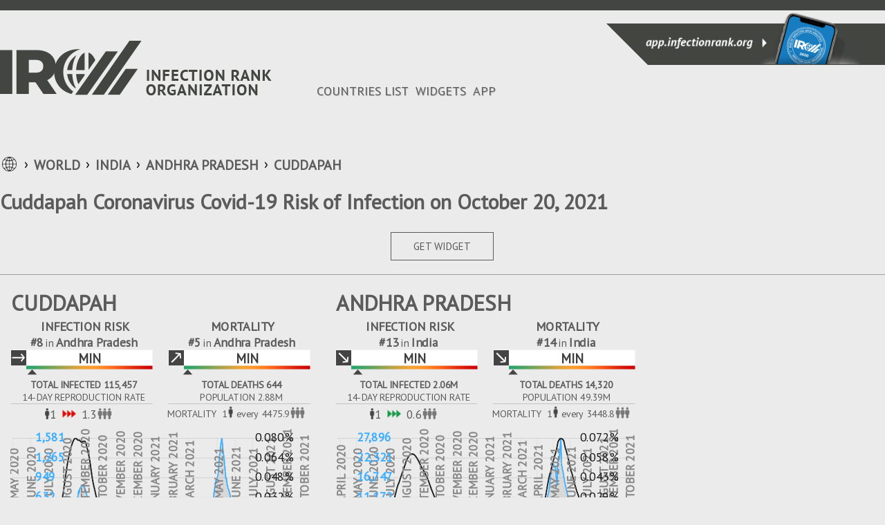

--- FILE ---
content_type: text/html
request_url: https://infectionrank.org/coronavirus/india/andhra-pradesh/cuddapah/
body_size: 26659
content:
<!DOCTYPE html><html><head><title>Cuddapah Coronavirus Covid-19 Risk of Infection on October 20, 2021</title><meta charset="utf-8"><meta name="viewport" content="initial-scale=1, maximum-scale=1, user-scalable=no, minimal-ui"><meta name="description" content="COVID-19 Cuddapah Local Infection Rank updated daily. Live recent dynamics from official credible sources only. Free Cuddapah Covid widget and Wordpress Plugin for your website. Free web app for your phone to stay informed."><link href="https://infectionrank.org/coronavirus/india/andhra-pradesh/cuddapah/" rel="canonical"><link href="https://fonts.googleapis.com/css2?family=PT+Sans&amp;display=swap" rel="stylesheet"><link href="https://infectionrank.org/css/jquery.modal.min.css" rel="stylesheet"><link href="https://infectionrank.org/css/ca-location-details.css?t=1768994012715" rel="stylesheet"><script defer src="https://infectionrank.org/js/ca-location-details.js"></script><script async src="https://www.googletagmanager.com/gtag/js?id=G-H1FGE45JHD"></script><script>window.dataLayer = window.dataLayer || [];
function gtag() {
  dataLayer.push(arguments);
}
gtag('js', new Date());
gtag('config', 'G-H1FGE45JHD');
</script><link rel="icon" type="image/png" sizes="192x192" href="https://infectionrank.org/img/favicon/android-icon-192x192.png"><link rel="apple-touch-icon" type="image/png" sizes="192x192" href="https://infectionrank.org/img/favicon/android-icon-192x192.png"><link rel="icon" type="image/png" sizes="1024x1024" href="https://infectionrank.org/img/favicon/512pt_@2x.png"><link rel="apple-touch-icon" type="image/png" sizes="1024x1024" href="https://infectionrank.org/img/favicon/512pt_@2x.png"><link rel="apple-touch-icon" sizes="57x57" href="https://infectionrank.org/img/favicon/apple-icon-57x57.png"><link rel="apple-touch-icon" sizes="60x60" href="https://infectionrank.org/img/favicon/apple-icon-60x60.png"><link rel="apple-touch-icon" sizes="72x72" href="https://infectionrank.org/img/favicon/apple-icon-72x72.png"><link rel="apple-touch-icon" sizes="76x76" href=".https://infectionrank.org/img/favicon/apple-icon-76x76.png"><link rel="apple-touch-icon" sizes="114x114" href="https://infectionrank.org/img/favicon/apple-icon-114x114.png"><link rel="apple-touch-icon" sizes="120x120" href="https://infectionrank.org/img/favicon/apple-icon-120x120.png"><link rel="apple-touch-icon" sizes="144x144" href="https://infectionrank.org/img/favicon/apple-icon-144x144.png"><link rel="apple-touch-icon" sizes="152x152" href="https://infectionrank.org/img/favicon/apple-icon-152x152.png"><link rel="apple-touch-icon" sizes="180x180" href="https://infectionrank.org/img/favicon/apple-icon-180x180.png"><link rel="icon" type="image/png" sizes="192x192" href="https://infectionrank.org/img/favicon/android-icon-192x192.png"><link rel="icon" type="image/png" sizes="32x32" href="https://infectionrank.org/img/favicon/favicon-32x32.png"><link rel="icon" type="image/png" sizes="96x96" href="https://infectionrank.org/img/favicon/favicon-96x96.png"><link rel="icon" type="image/png" sizes="16x16" href="https://infectionrank.org/img/favicon/favicon-16x16.png"><link rel="shortcut icon" href="https://infectionrank.org/img/favicon/favicon.ico"></head><body class="details-page"><a class="casesapp-white-logo" href="/"></a><div class="menu__btn"><span class="menu-el"></span><span class="menu-el"></span><span class="menu-el"></span></div><div id="header"><div id="top-header"></div><div class="header-block-left"></div><div class="header-right-block"><a href="https://app.infectionrank.org/" target="_blank"><div class="banner-phone"></div></a></div></div><div class="clear"></div><div id="page-content" data-date="10-20-2021"><div class="content-box"><div class="header-block"><a id="logo-link" href="/"><div class="casesapp-logo"></div></a></div><div class="header-block"><div class="nav" id="menu"><ul class="menu" id="menu-menu"><li class="current_page_item"><a href="/coronavirus/" accesskey="1" title="">COUNTRIES LIST</a></li><li><a href="https://infectionrank.org/coronavirus/widget/" accesskey="2" title="">WIDGETS</a></li><li><a href="https://app.infectionrank.org/" accesskey="3" title="">APP</a></li></ul></div></div></div><div class="content-box"><ul class="breadcrumb"><li><span class="world-icon"></span></li><li><a href="/coronavirus/">WORLD</a></li><li id="country"><a href="/coronavirus/india/">India</a></li><li id="county"><a href="/coronavirus/india/andhra-pradesh/">Andhra Pradesh</a></li><li id="county"><a href="/coronavirus/india/andhra-pradesh/cuddapah/">Cuddapah</a></li></ul></div><div class="clear"></div><div class="content-box"><div class="header-title"><h1 class="H1">Cuddapah Coronavirus Covid-19 Risk of Infection on October 20, 2021 </h1></div></div><div class="clear"></div><div class="content-box"><div class="widget-button"><a class="btn-adv" data-path="/coronavirus/india/andhra-pradesh/cuddapah/" href="#widgets">GET WIDGET</a></div><div class="toggleBox"></div><div class="wrapper-widgets"><div class="widgets center-three-widget"><div class="advanced-widget row"><div class="row-header"><div class="header-block"><div class="location">Cuddapah</div><div class="clear"></div></div></div><div class="bleft black-and-white"><div class="cases-sign">INFECTION RISK</div><div class="arank"><span>#8</span><span class="of">in</span><span>Andhra Pradesh</span></div><div class="const direction"></div><div class="min level"><span class="alevel">min</span></div><div class="bar-level" id="case-bar-county"></div><div class="clear"></div><div class="header-block-total">TOTAL INFECTED 115,457</div><div class="header-block-total-sign">14-DAY REPRODUCTION RATE</div><div class="border-bottom-line"></div><div class="header-block-total-people"><table><tr><td class="human-td"><span class="human"></span></td><td>1</td><td class="triple-arrow-td"><span class="triple-arrow-red"></span></td><td>1.3</td><td><span class="npeople"></span></td></tr></table></div><div class="clear"></div></div><div class="bright black-and-white"><div class="fatalities-sign">MORTALITY</div><div class="arank"><span>#5</span><span class="of">in</span><span>Andhra Pradesh</span></div><div class="up direction"></div><div class="min level"><span class="alevel">min</span></div><div class="bar-level" id="death-bar-county"></div><div class="clear"></div><div class="header-block-total">TOTAL DEATHS 644</div><div class="header-block-total-sign">POPULATION 2.88M</div><div class="border-bottom-line"></div><div class="header-block-total-people header-block-total-people-fatalities"><table class="table-mortality"><tr><td class="sign-world">MORTALITY</td><td>1</td><td class="human-td"><span class="human"></span></td><td class="triple-arrow-td">every</td><td>4475.9</td><td><span class="npeople"></span></td></tr></table></div><div class="clear"></div></div><div class="clear"></div><div class="chart-wrapper" style="height: 380px"><div class="div chart-multiple" id="chart-county"></div></div><div class="info-block"><table class="bar-chart"><tr><td class="bar-chart-td"><div class="barchart" id="barchart-county"></div></td></tr></table><table><tr><td class="td-rotate" rowspan="3"><span class="rotate totals">COUNT</span></td><td class="td-value">7</td><td class="td-value">14</td><td class="table-titles"><table class="table-titles"><tr><td class="td-title">DAYS</td></tr></table></td><td class="td-value">7</td><td class="td-value">14</td><td class="td-rotate" rowspan="3"><span class="rotate change">%CHANGE</span></td></tr><tr><td class="td-value">+153</td><td class="td-value">+300</td><td class="table-titles"><table class="table-titles"><tr><td class="td-title td-blue">%CASES</td></tr></table></td><td class="td-value"><span class="table-arrow"><span class="chunk-arrow-up"></span></span><span class="percent-val">19%</span></td><td class="td-value"><span class="table-arrow"><span class="chunk-arrow-up"></span></span><span class="percent-val">25%</span></td></tr><tr><td class="td-value">+3</td><td class="td-value">+4</td><td class="table-titles"><table class="table-titles"><tr><td class="td-title">%DEATHS</td></tr></table></td><td class="td-value"><span class="table-arrow"><span class="chunk-arrow-up"></span></span><span class="percent-val">100.00%</span></td><td class="td-value"><span class="table-arrow"><span class="chunk-arrow-eq"></span></span><span class="percent-val">0.00%</span></td></tr></table></div></div><div class="advanced-widget row"><div class="row-header"><div class="header-block"><div class="location">Andhra Pradesh</div><div class="clear"></div></div></div><div class="bleft black-and-white"><div class="cases-sign">INFECTION RISK</div><div class="arank"><span>#13</span><span class="of">in</span><span>India</span></div><div class="decrease direction"></div><div class="min level"><span class="alevel">min</span></div><div class="bar-level" id="case-bar-state"></div><div class="clear"></div><div class="header-block-total">TOTAL INFECTED 2.06M</div><div class="header-block-total-sign">14-DAY REPRODUCTION RATE</div><div class="border-bottom-line"></div><div class="header-block-total-people"><table><tr><td class="human-td"><span class="human"></span></td><td>1</td><td class="triple-arrow-td"><span class="triple-arrow-green"></span></td><td>0.6</td><td><span class="npeople"></span></td></tr></table></div><div class="clear"></div></div><div class="bright black-and-white"><div class="fatalities-sign">MORTALITY</div><div class="arank"><span>#14</span><span class="of">in</span><span>India</span></div><div class="down direction"></div><div class="min level"><span class="alevel">min</span></div><div class="bar-level" id="death-bar-state"></div><div class="clear"></div><div class="header-block-total">TOTAL DEATHS 14,320</div><div class="header-block-total-sign">POPULATION 49.39M</div><div class="border-bottom-line"></div><div class="header-block-total-people header-block-total-people-fatalities"><table class="table-mortality"><tr><td class="sign-world">MORTALITY</td><td>1</td><td class="human-td"><span class="human"></span></td><td class="triple-arrow-td">every</td><td>3448.8</td><td><span class="npeople"></span></td></tr></table></div><div class="clear"></div></div><div class="clear"></div><div class="chart-wrapper" style="height: 380px"><div class="div chart-multiple" id="chart-state"></div></div><div class="info-block"><table class="bar-chart"><tr><td class="bar-chart-td"><div class="barchart" id="barchart-state"></div></td></tr></table><table><tr><td class="td-rotate" rowspan="3"><span class="rotate totals">COUNT</span></td><td class="td-value">7</td><td class="td-value">14</td><td class="table-titles"><table class="table-titles"><tr><td class="td-title">DAYS</td></tr></table></td><td class="td-value">7</td><td class="td-value">14</td><td class="td-rotate" rowspan="3"><span class="rotate change">%CHANGE</span></td></tr><tr><td class="td-value">+2,688</td><td class="td-value">+6,504</td><td class="table-titles"><table class="table-titles"><tr><td class="td-title td-blue">%CASES</td></tr></table></td><td class="td-value"><span class="table-arrow"><span class="chunk-arrow-down"></span></span><span class="percent-val">28%</span></td><td class="td-value"><span class="table-arrow"><span class="chunk-arrow-down"></span></span><span class="percent-val">45%</span></td></tr><tr><td class="td-value">+44</td><td class="td-value">+92</td><td class="table-titles"><table class="table-titles"><tr><td class="td-title">%DEATHS</td></tr></table></td><td class="td-value"><span class="table-arrow"><span class="chunk-arrow-down"></span></span><span class="percent-val">8.00%</span></td><td class="td-value"><span class="table-arrow"><span class="chunk-arrow-down"></span></span><span class="percent-val">23.33%</span></td></tr></table></div></div><div class="advanced-widget row"><div class="row-header"><div class="header-block"><div class="location">India</div><div class="clear"></div></div></div><div class="bleft black-and-white"><div class="cases-sign">INFECTION RISK</div><div class="const direction"></div><div class="min level"><span class="alevel">min</span></div><div class="bar-level" id="case-bar-country"></div><div class="clear"></div><div class="header-block-total">TOTAL INFECTED 34.11M</div><div class="header-block-total-sign">14-DAY REPRODUCTION RATE</div><div class="border-bottom-line"></div><div class="header-block-total-people"><table><tr><td class="human-td"><span class="human"></span></td><td>1</td><td class="triple-arrow-td"><span class="triple-arrow-green"></span></td><td>0.5</td><td><span class="npeople"></span></td></tr></table></div><div class="clear"></div></div><div class="bright black-and-white"><div class="fatalities-sign">MORTALITY</div><div class="up direction"></div><div class="min level"><span class="alevel">min</span></div><div class="bar-level" id="death-bar-country"></div><div class="clear"></div><div class="header-block-total">TOTAL DEATHS 452,684</div><div class="header-block-total-sign">POPULATION 1.35B</div><div class="border-bottom-line"></div><div class="header-block-total-people header-block-total-people-fatalities"><table class="table-mortality"><tr><td class="sign-world">MORTALITY</td><td>1</td><td class="human-td"><span class="human"></span></td><td class="triple-arrow-td">every</td><td>2980.5</td><td><span class="npeople"></span></td></tr></table></div><div class="clear"></div></div><div class="clear"></div><div class="chart-wrapper" style="height: 380px"><div class="div chart-multiple" id="chart-country"></div></div><div class="info-block"><table class="bar-chart"><tr><td class="bar-chart-td"><div class="barchart" id="barchart-country"></div></td></tr></table><table><tr><td class="td-rotate" rowspan="3"><span class="rotate totals">COUNT</span></td><td class="td-value">7</td><td class="td-value">14</td><td class="table-titles"><table class="table-titles"><tr><td class="td-title">DAYS</td></tr></table></td><td class="td-value">7</td><td class="td-value">14</td><td class="td-rotate" rowspan="3"><span class="rotate change">%CHANGE</span></td></tr><tr><td class="td-value">+154,848</td><td class="td-value">+295,747</td><td class="table-titles"><table class="table-titles"><tr><td class="td-title td-blue">%CASES</td></tr></table></td><td class="td-value"><span class="table-arrow"><span class="chunk-arrow-eq"></span></span><span class="percent-val">0%</span></td><td class="td-value"><span class="table-arrow"><span class="chunk-arrow-down"></span></span><span class="percent-val">46%</span></td></tr><tr><td class="td-value">+2,095</td><td class="td-value">+4,079</td><td class="table-titles"><table class="table-titles"><tr><td class="td-title">%DEATHS</td></tr></table></td><td class="td-value"><span class="table-arrow"><span class="chunk-arrow-up"></span></span><span class="percent-val">12.03%</span></td><td class="td-value"><span class="table-arrow"><span class="chunk-arrow-up"></span></span><span class="percent-val">18.58%</span></td></tr></table></div></div></div></div><div class="clear"></div><div class="content-box"><div class="level-menu"><h1 class="top-countries">Compare to other&nbsp;counties</h1><div class="block-level-high"><span>HIGH</span></div><div class="block-level-medium"><span>MEDIUM</span></div><div class="block-level-low"><span>LOW</span></div><div class="block-level-min"><span>MIN</span></div></div><div class="clear"></div><table class="list-locations"><thead><tr><th><div class="inline-block level-header"><div class="header-sign-top" data-type="casesRating"><span class="sort-arrows"></span> INFECTION RISK</div><div class="header-sign-bottom"></div></div><div class="line line-level"></div></th><th><div class="inline-block level-header"><div class="header-sign-top" data-type="deathsRating"><span class="sort-arrows"></span> MORTALITY</div><div class="header-sign-bottom"></div></div><div class="line line-level"></div></th><th><div class="inline-block basic-header"><div class="header-sign-top" data-type="cases"><span class="sort-arrows-desc"></span> TOTAL INFECTED</div><div class="header-sign-bottom yesterday">+Yesterday</div></div><div class="line"></div></th><th><div class="inline-block basic-header"><div class="header-sign-top" data-type="deaths"><span class="sort-arrows"></span> TOTAL DEATH</div><div class="header-sign-bottom yesterday">+Yesterday</div></div><div class="line"></div></th><th><div class="inline-block basic-header"><div class="header-sign-top" data-type="casesPercent"><span class="sort-arrows"></span> % INFECTED</div><div class="header-sign-bottom">of Population</div></div><div class="line"></div></th><th><div class="inline-block basic-header"><div class="header-sign-top" data-type="deathsPercent"><span class="sort-arrows"></span> % MORTALITY</div><div class="header-sign-bottom">of Population</div></div></th></tr></thead><tbody class="tbody-"></tbody><tbody class="tbody-medium"><tr data-cases="293004" data-deaths="1289" data-deaths-percent="0.44004738446622493" data-cases-percent="100.027652318186" data-cases-rating="1" data-deaths-rating="1"><td><a class="location-link" href="/coronavirus/india/andhra-pradesh/east-godavari/"><div class="location">East Godavari</div></a><div class="level-wrapper"><div class="decrease direction"></div><div class="medium-minus level" style="width:150px"><span class="alevel">medium-</span></div><div class="bar-level" id="case-bar-356102411"></div><div class="arank"><span>#1</span><span class="of">of</span><span>13</span><div class="sign-location">COUNTIES</div></div></div><div class="line line-level"></div></td><td><div class="location"></div><div class="level-wrapper"><div class="down direction"></div><div class="min level" style="width:150px"><span class="alevel">min</span></div><div class="bar-level" id="death-bar-356102411"></div><div class="arank"><span>#1</span><span class="of">of</span><span>13</span><div class="sign-location">COUNTIES</div></div></div><div class="line line-level"></div></td><td><div class="total-num">293,004</div><div class="yersterday-num">+54</div><div class="line"></div></td><td><div class="total-num">1,289</div><div class="yersterday-num">+0</div><div class="line"></div></td><td><div class="precent">100.028%</div><div class="of-population-num">293K</div><div class="line"></div></td><td><div class="precent">0.440%</div><div class="of-population-num">293K</div></td></tr></tbody><tbody class="tbody-"></tbody><tbody class="tbody-min"><tr data-cases="246043" data-deaths="1938" data-deaths-percent="0.0464295707971895" data-cases-percent="5.894567021492723" data-cases-rating="2" data-deaths-rating="4"><td><a class="location-link" href="/coronavirus/india/andhra-pradesh/chittoor/"><div class="location">Chittoor</div></a><div class="level-wrapper"><div class="decrease direction"></div><div class="min level" style="width:150px"><span class="alevel">min</span></div><div class="bar-level" id="case-bar-356102412"></div><div class="arank"><span>#2</span><span class="of">of</span><span>13</span><div class="sign-location">COUNTIES</div></div></div><div class="line line-level"></div></td><td><div class="location"></div><div class="level-wrapper"><div class="down direction"></div><div class="min level" style="width:150px"><span class="alevel">min</span></div><div class="bar-level" id="death-bar-356102412"></div><div class="arank"><span>#4</span><span class="of">of</span><span>13</span><div class="sign-location">COUNTIES</div></div></div><div class="line line-level"></div></td><td><div class="total-num">246,043</div><div class="yersterday-num">+87</div><div class="line"></div></td><td><div class="total-num">1,938</div><div class="yersterday-num">+0</div><div class="line"></div></td><td><div class="precent">5.895%</div><div class="of-population-num">4.17M</div><div class="line"></div></td><td><div class="precent">0.046%</div><div class="of-population-num">4.17M</div></td></tr><tr data-cases="178668" data-deaths="1110" data-deaths-percent="0.028194299874573465" data-cases-percent="4.538215468459723" data-cases-rating="7" data-deaths-rating="8"><td><a class="location-link" href="/coronavirus/india/andhra-pradesh/west-godavari/"><div class="location">West Godavari</div></a><div class="level-wrapper"><div class="decrease direction"></div><div class="min level" style="width:150px"><span class="alevel">min</span></div><div class="bar-level" id="case-bar-356102413"></div><div class="arank"><span>#7</span><span class="of">of</span><span>13</span><div class="sign-location">COUNTIES</div></div></div><div class="line line-level"></div></td><td><div class="location"></div><div class="level-wrapper"><div class="down direction"></div><div class="min level" style="width:150px"><span class="alevel">min</span></div><div class="bar-level" id="death-bar-356102413"></div><div class="arank"><span>#8</span><span class="of">of</span><span>13</span><div class="sign-location">COUNTIES</div></div></div><div class="line line-level"></div></td><td><div class="total-num">178,668</div><div class="yersterday-num">+66</div><div class="line"></div></td><td><div class="total-num">1,110</div><div class="yersterday-num">+0</div><div class="line"></div></td><td><div class="precent">4.538%</div><div class="of-population-num">3.94M</div><div class="line"></div></td><td><div class="precent">0.028%</div><div class="of-population-num">3.94M</div></td></tr><tr data-cases="177551" data-deaths="1229" data-deaths-percent="0.02514416979536656" data-cases-percent="3.632524403040787" data-cases-rating="3" data-deaths-rating="6"><td><a class="location-link" href="/coronavirus/india/andhra-pradesh/guntur/"><div class="location">Guntur</div></a><div class="level-wrapper"><div class="decrease direction"></div><div class="min level" style="width:150px"><span class="alevel">min</span></div><div class="bar-level" id="case-bar-356102414"></div><div class="arank"><span>#3</span><span class="of">of</span><span>13</span><div class="sign-location">COUNTIES</div></div></div><div class="line line-level"></div></td><td><div class="location"></div><div class="level-wrapper"><div class="down direction"></div><div class="min level" style="width:150px"><span class="alevel">min</span></div><div class="bar-level" id="death-bar-356102414"></div><div class="arank"><span>#6</span><span class="of">of</span><span>13</span><div class="sign-location">COUNTIES</div></div></div><div class="line line-level"></div></td><td><div class="total-num">177,551</div><div class="yersterday-num">+78</div><div class="line"></div></td><td><div class="total-num">1,229</div><div class="yersterday-num">+0</div><div class="line"></div></td><td><div class="precent">3.633%</div><div class="of-population-num">4.89M</div><div class="line"></div></td><td><div class="precent">0.025%</div><div class="of-population-num">4.89M</div></td></tr><tr data-cases="157768" data-deaths="1093" data-deaths-percent="0.026781680056689933" data-cases-percent="3.865775022126127" data-cases-rating="11" data-deaths-rating="10"><td><a class="location-link" href="/coronavirus/india/andhra-pradesh/anantapur/"><div class="location">Anantapur</div></a><div class="level-wrapper"><div class="const direction"></div><div class="min level" style="width:150px"><span class="alevel">min</span></div><div class="bar-level" id="case-bar-356102415"></div><div class="arank"><span>#11</span><span class="of">of</span><span>13</span><div class="sign-location">COUNTIES</div></div></div><div class="line line-level"></div></td><td><div class="location"></div><div class="level-wrapper"><div class="eq direction"></div><div class="min level" style="width:150px"><span class="alevel">min</span></div><div class="bar-level" id="death-bar-356102415"></div><div class="arank"><span>#10</span><span class="of">of</span><span>13</span><div class="sign-location">COUNTIES</div></div></div><div class="line line-level"></div></td><td><div class="total-num">157,768</div><div class="yersterday-num">+21</div><div class="line"></div></td><td><div class="total-num">1,093</div><div class="yersterday-num">+0</div><div class="line"></div></td><td><div class="precent">3.866%</div><div class="of-population-num">4.08M</div><div class="line"></div></td><td><div class="precent">0.027%</div><div class="of-population-num">4.08M</div></td></tr><tr data-cases="157388" data-deaths="1125" data-deaths-percent="0.026220176297473377" data-cases-percent="3.668214317428213" data-cases-rating="6" data-deaths-rating="7"><td><a class="location-link" href="/coronavirus/india/andhra-pradesh/visakhapatnam/"><div class="location">Visakhapatnam</div></a><div class="level-wrapper"><div class="decrease direction"></div><div class="min level" style="width:150px"><span class="alevel">min</span></div><div class="bar-level" id="case-bar-356102416"></div><div class="arank"><span>#6</span><span class="of">of</span><span>13</span><div class="sign-location">COUNTIES</div></div></div><div class="line line-level"></div></td><td><div class="location"></div><div class="level-wrapper"><div class="up direction"></div><div class="min level" style="width:150px"><span class="alevel">min</span></div><div class="bar-level" id="death-bar-356102416"></div><div class="arank"><span>#7</span><span class="of">of</span><span>13</span><div class="sign-location">COUNTIES</div></div></div><div class="line line-level"></div></td><td><div class="total-num">157,388</div><div class="yersterday-num">+43</div><div class="line"></div></td><td><div class="total-num">1,125</div><div class="yersterday-num">+0</div><div class="line"></div></td><td><div class="precent">3.668%</div><div class="of-population-num">4.29M</div><div class="line"></div></td><td><div class="precent">0.026%</div><div class="of-population-num">4.29M</div></td></tr></tbody></table></div><div class="clear"></div><div class="content-box link-countries"><div class="widget-button"><a href="/coronavirus/">LIST OF ALL COUNTRIES</a></div></div><div class="clear"></div><div class="content-box" id="widgets"><h1 class="H1">FREE WEB WIDGET &amp; WORDPRESS PLUGIN</h1><div class="content-wrapper" data-country="India" data-state="Andhra Pradesh" data-county="Cuddapah" data-path="/coronavirus/india/andhra-pradesh/cuddapah/"><div class="top-header-box toggleBox"><div class="color-toggle-box"><ul class="widget-toggle-color"><li>LIGHT</li><li><div class="btn-on"></div></li><li>DARK</li></ul></div></div><div class="top-header-box"><div class="verWidgetBox toggleBox"><ul class="widget-vertical"><li class="wt1"><div class="wgTitle">INFECTIONRANK.ORG BASIC</div><span id="basicBanner"><img alt="Cuddapah Coronavirus Covid-19 Risk of Infection on October 20, 2021" title="Cuddapah Coronavirus Covid-19 Risk of Infection on October 20, 2021" src="https://static.infectionrank.org/coronavirus/en/india/andhra-pradesh/cuddapah/vw-app-light-1004x1350.png" data-name="basic" data-width="300" data-height="400"></span><div class="wGetCodeBtn">GET CODE &gt;</div></li><li class="wt2"><div class="wgTitle">INFECTIONRANK.ORG ADVANCED</div><span id="advancedBannner"><img alt="Cuddapah Coronavirus Covid-19 Risk of Infection on October 20, 2021" title="Cuddapah Coronavirus Covid-19 Risk of Infection on October 20, 2021" src="https://static.infectionrank.org/coronavirus/en/india/andhra-pradesh/cuddapah/vw-app-advanced-light-1004x1350.png" data-name="advanced" data-width="300" data-height="400"></span><div class="wGetCodeBtn">GET CODE &gt;</div></li><li class="wt3"><div class="wgTitle">SQUARE</div><span id="squareBenner"><img alt="Cuddapah Coronavirus Covid-19 Risk of Infection on October 20, 2021" title="Cuddapah Coronavirus Covid-19 Risk of Infection on October 20, 2021" src="https://static.infectionrank.org/coronavirus/en/india/andhra-pradesh/cuddapah/vw-covid-19-light-1000.png" data-name="" data-width="250" data-height="250"></span><div class="wGetCodeBtn">GET CODE &gt;</div></li></ul></div></div><div class="top-header-box"><ul class="widget-horisontal"><li class="ht1"><div class="wgTitle">HORISONTAL</div><span id="horisontalBanner"><img alt="Cuddapah Coronavirus Covid-19 Risk of Infection on October 20, 2021" title="Cuddapah Coronavirus Covid-19 Risk of Infection on October 20, 2021" src="https://static.infectionrank.org/coronavirus/en/india/andhra-pradesh/cuddapah/vw-covid-19-light-1465x180.png" data-name="" data-width="782" data-height="90"></span><div class="wGetCodeBtn">GET CODE &gt;</div></li></ul></div></div><div id="get-code-modal"><div class="content-item-row" style="margin-top: 30px;margin-bottom: 15px;"><div><h2 class="lockTitle">Select HTML or Wordpress Code</h2></div><div class="item-content widget-example"><div class="col-50 float-left text-center padTop padTopCode"><input class="radio-check-html" id="rcl" type="radio" name="static-widget-html-wp-code" value="htmlType" checked=""><br><div class="radionImage ico-html" title="Infectionrank Widgets" style="margin-top: 17px;max-width: 35px;display: inline-block;"></div><div style="margin-top: 23px;text-transform: uppercase;font-weight: bold;display: inline-block;vertical-align: top;margin-left: 7px;">HTML</div></div><div class="col-50 float-left text-center padTop padTopCode"><input class="radio-check-wordpress" id="rcd" type="radio" name="static-widget-html-wp-code" value="wordpressType"><br><div class="radionImage ico-wp" title="Infectionrank Widgets" style="margin-top: 17px;max-width: 35px;display: inline-block;"></div><div style="margin-top: 23px;text-transform: uppercase;font-weight: bold;display: inline-block;vertical-align: top;margin-left: 7px;">WORDPRESS</div></div><div class="clear-block"></div><div id="codeTypeInfo"></div></div></div><br><div class="static_widget_generate_code text-center generateCode"><a class="generate_button" href="javascript:void(0)">Get Code</a></div><br><div class="dynamic_static_widget_get_code"><label class="text-bold" style="display: block;margin-bottom: 10px;text-align: center;">Copy and paste following code into the HTML of your website</label><textarea class="source-code" id="dynamic_static_cource_code" readonly=""><a href="https://infectionrank.org/" title="Infectionrank App"><img alt="Public health ratings app and widgets" width="250" height="250" src="https://infectionrank.org/widgets/en/vw-app-light-1004x1350.png"></a></textarea><br><div class="text-center"><div class="tooltip"><button class="copy_button" type="button"><span class="tooltiptext" id="myTooltip"></span>Copy HTML Code</button></div></div></div></div></div></div></div><div class="clear"></div><div class="footer"><div class="wrapper-footer"><div class="nav"><ul class="menu"><li class="current_page_item"><a href="/coronavirus/" accesskey="1" title="">COUNTRIES LIST</a></li><li><a href="https://infectionrank.org/coronavirus/widget/" accesskey="2" title="">WIDGETS</a></li><li><a href="https://app.infectionrank.org/" accesskey="3" title="">APP</a></li></ul></div><div class="clear"></div><div class="casesapp-footer-logo"></div><div class="line-white"></div><div class="footer-sign">&copy; 2020 Infection Rank Organization.</div><div class="footer-menu policy"><ul class="menu"><li><a href="https://infectionrank.org/coronavirus/privacy-policy/" accesskey="2" title="">Privacy Policy</a></li><li><a href="https://infectionrank.org/coronavirus/terms-of-service/" accesskey="2" title="">Terms of Service</a></li></ul></div></div></div><script defer src="https://static.cloudflareinsights.com/beacon.min.js/vcd15cbe7772f49c399c6a5babf22c1241717689176015" integrity="sha512-ZpsOmlRQV6y907TI0dKBHq9Md29nnaEIPlkf84rnaERnq6zvWvPUqr2ft8M1aS28oN72PdrCzSjY4U6VaAw1EQ==" data-cf-beacon='{"version":"2024.11.0","token":"c67fcab1b6254752a0434cc97f4b732a","r":1,"server_timing":{"name":{"cfCacheStatus":true,"cfEdge":true,"cfExtPri":true,"cfL4":true,"cfOrigin":true,"cfSpeedBrain":true},"location_startswith":null}}' crossorigin="anonymous"></script>
</body><script type="text/javascript">const rows = [{"id":356102421,"country":"India","state":"Andhra Pradesh","county":"Cuddapah","aggregate":null,"sources":null,"url":"https://www.bing.com/covid/","cases":115457,"tested":null,"deaths":644,"recovered":114642,"hospitalized":null,"discharged":null,"rating":null,"coordinates":null,"tz":null,"featureId":null,"population":2882469,"populationDensity":null,"countryId":null,"stateId":null,"name":null,"level":"county","lastUpdated":"2021-10-20T18:50:03.000Z","scrapeDate":"2021-10-20T18:52:45.000Z","lastUpdateDate":"2021-10-20","recoveredDelta":26,"deathsDelta":0,"confirmedDelta":23,"threatLevel":"min","trendDirection":"const","threatRate":0.010308125747359675,"trendRate":0.04894957492830243,"globalRating":3204,"groupRating":80,"countryGlobalRating":124,"countryGroupRating":78,"stateGlobalRating":8,"stateGroupRating":7,"alertLevel":-2,"vsCases":-92343,"prevSevenDaysCases":125,"currentSevenDaysCases":-115304,"zip":"","poName":null,"places":null,"cityPlaces":null,"deathLevel":"min","globalDeathRating":166,"groupDeathRating":77,"countryGlobalDeathRating":103,"countryGroupDeathRating":77,"stateGlobalDeathRating":5,"stateGroupDeathRating":5,"countyGroupRating":1,"countyGlobalDeathRating":1,"countyGroupDeathRating":1,"deathRate":0.0036,"isAdvancedMode":1,"title":"Cuddapah","date":"Oct 20, 2021","arrConfirmedDelta":[4,0,0,1,0,0,1,1,1,1,1,1,1,1,2,2,2,2,2,2,2,2,2,2,3,3,3,14,2,7,7,9,8,8,24,3,26,5,10,5,7,23,23,15,58,42,24,24,22,133,50,111,71,75,60,30,30,60,125,96,28,71,114,91,47,94,84,112,112,126,55,145,226,152,322,229,224,494,294,396,336,650,734,753,646,547,396,576,765,729,604,596,525,823,439,579,364,784,530,389,286,523,755,673,434,343,539,448,639,521,728,844,501,991,952,420,994,800,898,727,1039,904,447,801,785,576,698,792,585,326,661,536,637,419,520,267,219,589,600,545,368,537,472,271,299,387,400,339,491,408,231,434,301,323,352,504,418,190,317,332,281,212,246,266,155,190,166,212,225,203,153,85,127,193,191,148,169,125,141,169,127,125,132,131,84,100,67,88,85,43,71,47,66,52,60,58,65,70,60,31,57,37,55,33,19,48,26,30,29,21,25,28,24,36,18,23,13,9,21,12,12,34,19,27,18,23,14,11,25,33,14,12,15,17,9,24,24,20,16,16,4,9,21,11,10,14,7,7,8,14,9,5,13,2,9,10,9,11,4,4,7,4,2,15,8,4,5,5,9,4,4,1,3,3,2,2,9,4,2,6,1,6,5,7,0,1,4,4,2,7,1,1,5,4,6,7,8,10,5,5,2,4,8,11,5,5,10,5,3,9,12,9,10,7,21,12,8,10,20,24,24,20,0,0,94,171,124,192,259,334,112,96,243,200,203,189,297,216,279,361,549,219,483,271,604,669,757,792,1055,969,793,903,1130,620,1178,1267,1224,1902,1746,1447,1460,1647,1638,815,1036,1221,989,721,893,883,874,436,877,776,578,632,701,447,323,699,602,610,475,523,404,410,545,545,693,456,473,412,325,379,478,378,388,307,162,160,296,238,370,226,179,173,137,230,171,187,117,181,151,79,221,120,158,180,161,102,102,157,84,149,106,92,68,111,128,54,89,98,126,33,142,58,116,140,125,115,14,144,103,65,82,87,75,59,133,63,63,63,63,63,63,63,64,64,64,64,64,64,67,159,36,87,30,31,99,113,83,98,15,170,63,63,111,69,117,48,131,108,60,69,90,76,30,153,48,93,91,59,61,29,71,30,16,23,47,6,9,27,15,15,44,19,7,14,26,22,26,43,8,51,0,23],"newCasesAvg":[3,3,2,2,1,1,1,0,1,1,1,1,1,1,1,1,1,2,2,2,2,2,2,2,2,2,2,4,4,5,6,6,7,8,9,9,12,12,12,12,11,11,14,13,20,25,27,30,30,45,50,58,62,69,75,76,61,62,64,68,61,63,75,84,82,77,76,88,93,95,90,104,123,133,163,179,193,256,277,302,328,375,447,522,544,580,580,615,631,630,609,602,599,660,640,614,561,587,578,558,482,494,519,563,513,486,508,531,547,514,522,580,603,667,739,708,776,786,794,826,833,826,830,802,800,754,750,715,669,652,632,596,605,565,526,481,466,455,464,451,444,446,476,483,442,411,391,386,380,371,365,384,372,361,363,365,366,360,344,348,342,322,285,263,258,240,217,207,209,202,186,176,167,171,168,157,152,148,156,162,153,143,141,136,130,124,109,104,98,85,77,72,67,65,61,57,60,60,62,57,57,54,54,49,42,40,39,35,34,29,28,30,26,28,26,25,24,22,21,19,15,18,17,19,20,21,21,21,20,22,20,19,18,18,18,18,16,17,18,18,16,16,16,14,12,12,11,11,11,10,10,9,9,8,9,9,8,8,8,7,8,7,6,7,6,6,6,6,7,7,6,5,4,4,4,3,3,3,4,4,4,4,5,4,4,4,3,4,3,4,3,3,3,3,4,4,5,6,6,6,6,6,6,6,6,6,6,7,7,7,7,8,8,8,10,11,11,11,13,15,17,17,15,14,26,48,62,86,120,168,184,184,194,205,207,197,191,206,232,249,299,301,343,340,395,451,507,542,662,731,806,848,914,895,950,980,1016,1175,1295,1341,1461,1528,1581,1522,1398,1323,1258,1152,1045,937,945,860,810,780,760,722,696,635,619,594,569,573,551,526,519,532,510,502,514,511,504,505,493,469,459,414,405,381,345,322,310,276,274,251,233,235,231,222,212,186,171,171,168,159,158,151,147,156,153,146,149,140,135,134,123,113,108,110,105,101,93,91,96,91,96,86,95,102,106,104,101,102,108,101,93,87,81,88,86,81,80,78,74,72,73,63,63,63,63,64,64,64,64,78,74,77,72,68,73,79,68,77,67,87,92,86,86,84,87,92,86,92,92,86,89,83,81,84,75,80,83,79,76,76,65,62,51,41,40,32,29,23,20,20,23,19,19,20,20,21,23,22,21,27,25,25],"deathsData":[0,0,0,0,0,0,0,0,0,0,0,0,0,0,0,0,0,0,0,0,0,0,0,0,0,0,0,0,0,0,0,0,0,0,0,0,0,0,0,0,0,0,0,0,0,0,0,0.0009020044968393416,0.0009020044968393416,0.0009020044968393416,0.0009020044968393416,0.0009020044968393416,0.0009020044968393416,0.0009020044968393416,0.0009020044968393416,0.0009020044968393416,0.0009020044968393416,0.0009020044968393416,0.0009020044968393416,0.0036080179873573663,0.002706013490518025,0.002706013490518025,0.002706013490518025,0.002706013490518025,0.002706013490518025,0.0036080179873573663,0.0036080179873573663,0.00541202698103605,0.009922049465232757,0.01172605845891144,0.015334076446268807,0.01804008993678683,0.016236080943108147,0.018942094433626173,0.019844098930465515,0.020746103427304857,0.0216481079241442,0.02255011242098354,0.0216481079241442,0.0216481079241442,0.0216481079241442,0.01804008993678683,0.01713808543994749,0.016236080943108147,0.018942094433626173,0.018942094433626173,0.01713808543994749,0.018942094433626173,0.019844098930465515,0.018942094433626173,0.019844098930465515,0.02255011242098354,0.02886414389885893,0.02886414389885893,0.03517817537673432,0.04059020235777037,0.0432962158482884,0.044198220345127735,0.04961024732616379,0.05412026981036049,0.05772828779771786,0.06133630578507523,0.06765033726295061,0.06674833276611128,0.06765033726295061,0.06765033726295061,0.07216035974714732,0.07216035974714732,0.07306236424398667,0.07486637323766535,0.07757238672818337,0.07847439122502271,0.07937639572186206,0.08118040471554074,0.07757238672818337,0.07937639572186206,0.08569042719973745,0.0865924316965768,0.08208240921238008,0.0802784002187014,0.0802784002187014,0.07576837773450469,0.07486637323766535,0.07216035974714732,0.07125835525030798,0.07306236424398667,0.07306236424398667,0.07937639572186206,0.07937639572186206,0.07757238672818337,0.07667038223134404,0.07937639572186206,0.07937639572186206,0.07847439122502271,0.08298441370921943,0.08118040471554074,0.07757238672818337,0.07306236424398667,0.06765033726295061,0.062238310281914566,0.056826283300878515,0.05141425631984247,0.053218265313521154,0.05231626081668181,0.050512251823003125,0.04600222933880642,0.04239421135144905,0.037884188867252346,0.03427617087989498,0.03337416638305564,0.031570157389376956,0.03337416638305564,0.031570157389376956,0.030668152892537614,0.030668152892537614,0.02435412141466222,0.02255011242098354,0.02255011242098354,0.026158130408340904,0.027060134905180246,0.02435412141466222,0.026158130408340904,0.027962139402019588,0.027962139402019588,0.02435412141466222,0.026158130408340904,0.027962139402019588,0.026158130408340904,0.026158130408340904,0.027962139402019588,0.026158130408340904,0.025256125911501563,0.02435412141466222,0.027962139402019588,0.025256125911501563,0.02345211691782288,0.025256125911501563,0.02435412141466222,0.0216481079241442,0.018942094433626173,0.01804008993678683,0.01713808543994749,0.014432071949429465,0.014432071949429465,0.012628062955750781,0.009922049465232757,0.008118040471554074,0.008118040471554074,0.006314031477875391,0.004510022484196708,0.004510022484196708,0.004510022484196708,0.004510022484196708,0.004510022484196708,0.00541202698103605,0.00541202698103605,0.004510022484196708,0.0036080179873573663,0.004510022484196708,0.0036080179873573663,0.0036080179873573663,0.004510022484196708,0.004510022484196708,0.00541202698103605,0.00541202698103605,0.004510022484196708,0.004510022484196708,0.0036080179873573663,0.0036080179873573663,0.0036080179873573663,0.004510022484196708,0.0036080179873573663,0.002706013490518025,0.0036080179873573663,0.0036080179873573663,0.0036080179873573663,0.002706013490518025,0.002706013490518025,0.002706013490518025,0.0036080179873573663,0.0036080179873573663,0.0036080179873573663,0.0036080179873573663,0.0036080179873573663,0.0036080179873573663,0.0036080179873573663,0.002706013490518025,0.0018040089936786831,0.0018040089936786831,0.002706013490518025,0.0036080179873573663,0.004510022484196708,0.0036080179873573663,0.004510022484196708,0.004510022484196708,0.004510022484196708,0.0036080179873573663,0.004510022484196708,0.00541202698103605,0.00541202698103605,0.00541202698103605,0.00541202698103605,0.004510022484196708,0.0036080179873573663,0.002706013490518025,0.002706013490518025,0.0018040089936786831,0.0018040089936786831,0.0018040089936786831,0.0018040089936786831,0.0018040089936786831,0.0009020044968393416,0.0009020044968393416,0.0009020044968393416,0.0009020044968393416,0.0009020044968393416,0.0009020044968393416,0.0009020044968393416,0.0009020044968393416,0.0009020044968393416,0.0009020044968393416,0.0009020044968393416,0.0009020044968393416,0,0.0009020044968393416,0.0009020044968393416,0.0009020044968393416,0.0009020044968393416,0.0009020044968393416,0.0009020044968393416,0.0009020044968393416,0.0009020044968393416,0.0009020044968393416,0.0009020044968393416,0.0009020044968393416,0.0009020044968393416,0.0009020044968393416,0,0,0,0,0,0,0,0,0,0,0,0,0,0,0,0,0,0,0,0,0,0,0,0,0,0,0,0,0,0,0,0,0,0,0,0,0,0,0,0,0,0,0,0,0,0,0,0.0009020044968393416,0.0009020044968393416,0.0009020044968393416,0.0009020044968393416,0.0009020044968393416,0.0018040089936786831,0.0018040089936786831,0.0018040089936786831,0.002706013490518025,0.004510022484196708,0.00541202698103605,0.00541202698103605,0.0072160359747147325,0.0108240539620721,0.0108240539620721,0.01172605845891144,0.01172605845891144,0.01172605845891144,0.015334076446268807,0.01804008993678683,0.019844098930465515,0.020746103427304857,0.0216481079241442,0.020746103427304857,0.02255011242098354,0.020746103427304857,0.016236080943108147,0.016236080943108147,0.016236080943108147,0.016236080943108147,0.016236080943108147,0.016236080943108147,0.013530067452590123,0.013530067452590123,0.014432071949429465,0.013530067452590123,0.01713808543994749,0.018942094433626173,0.020746103427304857,0.02255011242098354,0.025256125911501563,0.026158130408340904,0.027060134905180246,0.02886414389885893,0.02435412141466222,0.026158130408340904,0.027060134905180246,0.026158130408340904,0.025256125911501563,0.0216481079241442,0.018942094433626173,0.020746103427304857,0.020746103427304857,0.0216481079241442,0.02255011242098354,0.026158130408340904,0.027962139402019588,0.029766148395698272,0.02886414389885893,0.027060134905180246,0.027060134905180246,0.026158130408340904,0.027962139402019588,0.027060134905180246,0.027962139402019588,0.029766148395698272,0.027060134905180246,0.027060134905180246,0.02435412141466222,0.02435412141466222,0.02435412141466222,0.026158130408340904,0.025256125911501563,0.025256125911501563,0.027962139402019588,0.027060134905180246,0.030668152892537614,0.027060134905180246,0.02435412141466222,0.02435412141466222,0.02345211691782288,0.0216481079241442,0.01804008993678683,0.016236080943108147,0.013530067452590123,0.015334076446268807,0.014432071949429465,0.014432071949429465,0.014432071949429465,0.0108240539620721,0.012628062955750781,0.01172605845891144,0.0108240539620721,0.009020044968393415,0.009922049465232757,0.009922049465232757,0.009922049465232757,0.009922049465232757,0.008118040471554074,0.0072160359747147325,0.004510022484196708,0.0036080179873573663,0.0036080179873573663,0.0009020044968393416,0.0018040089936786831,0.0018040089936786831,0.0018040089936786831,0.0009020044968393416,0.0018040089936786831,0.002706013490518025,0.0036080179873573663,0.004510022484196708,0.00541202698103605,0.00541202698103605,0.00541202698103605,0.00541202698103605,0.00541202698103605,0.004510022484196708,0.00541202698103605,0.008118040471554074,0.009020044968393415,0.008118040471554074,0.0072160359747147325,0.006314031477875391,0.00541202698103605,0.004510022484196708,0.004510022484196708,0.004510022484196708,0.004510022484196708,0.004510022484196708,0.004510022484196708,0.0036080179873573663,0.0009020044968393416,0,0,0,0,0,0.0018040089936786831,0.0018040089936786831,0.002706013490518025,0.002706013490518025,0.002706013490518025,0.002706013490518025,0.0036080179873573663,0.0036080179873573663,0.0036080179873573663,0.0036080179873573663,0.0036080179873573663,0.0036080179873573663,0.004510022484196708,0.002706013490518025,0.002706013490518025,0.004510022484196708,0.004510022484196708,0.004510022484196708,0.004510022484196708,0.0036080179873573663,0.0036080179873573663,0.0036080179873573663,0.004510022484196708,0.004510022484196708,0.004510022484196708,0.0036080179873573663,0.0036080179873573663,0.0036080179873573663,0.0009020044968393416,0.0009020044968393416,0.0009020044968393416,0.0018040089936786831,0.002706013490518025,0.002706013490518025,0.0036080179873573663,0.002706013490518025,0.002706013490518025,0.002706013490518025,0.002706013490518025,0.0036080179873573663,0.0036080179873573663,0.0036080179873573663,0.0036080179873573663,0.0036080179873573663,0.0036080179873573663,0.002706013490518025,0.002706013490518025,0.0018040089936786831,0.002706013490518025,0.002706013490518025,0.004510022484196708,0.004510022484196708,0.0036080179873573663,0.0036080179873573663],"arrDeathsDelta":[0,0,0,0,0,0,0,0,0,0,0,0,0,0,0,0,0,0,0,0,0,0,0,0,0,0,0,0,0,0,0,0,0,0,0,0,0,0,0,0,0,0,0,0,0,0,0,0,0,0,0,0,0,1,0,0,0,0,0,0,0,0,0,null,0,3,0,0,0,0,0,1,0,2,5,2,4,3,1,3,1,1,1,1,0,0,2,1,1,3,6,1,1,3,2,0,2,3,7,2,8,7,6,7,7,6,7,6,7,1,4,7,7,8,8,8,10,8,7,9,2,9,8,5,2,5,8,3,7,7,7,9,9,9,9,6,4,5,5,7,8,5,3,2,3,3,3,3,8,3,3,0,3,3,1,2,0,5,1,2,3,1,1,3,4,4,0,3,4,0,1,3,4,1,1,3,1,3,3,4,0,2,2,0,0,1,0,0,0,1,1,0,2,0,0,0,0,0,1,0,1,0,0,0,1,1,0,1,0,1,0,0,0,0,0,0,1,0,0,1,1,0,0,0,0,1,0,0,0,1,0,0,0,0,0,1,1,1,0,1,0,0,0,1,1,0,0,0,0,0,0,0,0,0,0,0,1,0,0,0,0,0,0,0,0,0,0,0,0,0,1,0,0,0,0,0,0,0,0,0,0,0,0,0,0,0,0,0,0,0,0,0,0,0,0,0,0,0,0,0,0,0,0,0,0,0,0,0,0,0,0,0,0,0,0,0,0,0,0,0,0,0,0,0,0,0,0,null,0,0,1,0,0,0,0,1,0,0,1,2,1,0,2,5,0,1,0,0,5,3,2,2,3,0,2,0,0,0,1,0,0,5,0,2,3,2,4,4,2,2,3,2,1,2,0,2,3,2,1,0,1,4,2,4,3,5,4,2,1,1,2,0,2,0,5,4,1,3,2,4,2,3,0,2,3,1,4,1,1,1,2,0,0,0,0,2,1,3,1,0,3,0,0,0,1,0,0,0,0,0,0,0,0,0,1,0,0,0,1,1,1,1,1,0,0,0,0,0,1,3,1,0,0,0,0,0,0,0,0,0,0,0,0,0,0,0,0,0,2,0,1,0,0,0,1,0,0,0,0,0,1,0,0,3,0,0,0,0,0,0,1,0,0,0,0,0,0,0,0,1,1,0,1,0,0,0,0,1,0,0,0,0,1,0,0,0,1,0,2,0,0,0],"maxGlobalRating":209,"maxCountryGlobalRating":38,"maxStateGlobalRating":13,"totals":{"sevenDays":{"cases":153,"deaths":3,"casesPercent":"19","casesPercentDirection":"up","casesRatio":1.1904761904761905,"deathsPercent":"100.00","deathsPercentDirection":"up","deathsRatio":2,"deathsDeltaPercent":"0.00","deathsDeltaPercentDirection":"eq","ratio":null},"fourteenDays":{"cases":300,"deaths":4,"casesPercent":"25","casesPercentDirection":"up","casesRatio":1.25,"deathsPercent":"0.00","deathsPercentDirection":"eq","deathsRatio":1,"deathsDeltaPercent":"0.00","deathsDeltaPercentDirection":"eq","ratio":null},"thirtyDays":{"cases":1078,"deaths":8,"casesPercent":"69","casesPercentDirection":"down","casesRatio":0.30864197530864196,"deathsPercent":"20.00","deathsPercentDirection":"down","deathsRatio":0.8,"deathsDeltaPercent":"0.00","deathsDeltaPercentDirection":"eq","ratio":null},"fourteenDelta":{"casesCurDelta":300,"casesDirection":"down","casesPercent":"47","deathsCurDelta":4,"deathsDirection":"eq","deathsPercent":"0"}},"locationPath":"/coronavirus/india/andhra-pradesh/cuddapah/","locationDirPath":"/en/india/andhra-pradesh/cuddapah/","categories":["01 May 2020","02 May 2020","03 May 2020","04 May 2020","05 May 2020","06 May 2020","07 May 2020","08 May 2020","09 May 2020","10 May 2020","11 May 2020","12 May 2020","13 May 2020","14 May 2020","15 May 2020","16 May 2020","17 May 2020","18 May 2020","19 May 2020","20 May 2020","21 May 2020","22 May 2020","23 May 2020","24 May 2020","25 May 2020","26 May 2020","27 May 2020","28 May 2020","29 May 2020","30 May 2020","31 May 2020","01 June 2020","02 June 2020","03 June 2020","04 June 2020","05 June 2020","06 June 2020","07 June 2020","08 June 2020","09 June 2020","10 June 2020","11 June 2020","12 June 2020","13 June 2020","14 June 2020","15 June 2020","16 June 2020","17 June 2020","18 June 2020","19 June 2020","20 June 2020","21 June 2020","22 June 2020","23 June 2020","24 June 2020","25 June 2020","26 June 2020","27 June 2020","28 June 2020","29 June 2020","30 June 2020","01 July 2020","02 July 2020","03 July 2020","04 July 2020","05 July 2020","06 July 2020","07 July 2020","08 July 2020","09 July 2020","10 July 2020","11 July 2020","12 July 2020","13 July 2020","14 July 2020","15 July 2020","16 July 2020","17 July 2020","18 July 2020","19 July 2020","20 July 2020","21 July 2020","22 July 2020","23 July 2020","24 July 2020","25 July 2020","26 July 2020","27 July 2020","28 July 2020","29 July 2020","30 July 2020","31 July 2020","01 August 2020","02 August 2020","03 August 2020","04 August 2020","05 August 2020","06 August 2020","07 August 2020","08 August 2020","09 August 2020","10 August 2020","11 August 2020","12 August 2020","13 August 2020","14 August 2020","15 August 2020","16 August 2020","17 August 2020","18 August 2020","19 August 2020","20 August 2020","21 August 2020","22 August 2020","23 August 2020","24 August 2020","25 August 2020","26 August 2020","27 August 2020","28 August 2020","29 August 2020","30 August 2020","31 August 2020","01 September 2020","02 September 2020","03 September 2020","04 September 2020","05 September 2020","06 September 2020","07 September 2020","08 September 2020","09 September 2020","10 September 2020","11 September 2020","12 September 2020","13 September 2020","14 September 2020","15 September 2020","16 September 2020","17 September 2020","18 September 2020","19 September 2020","20 September 2020","21 September 2020","22 September 2020","23 September 2020","24 September 2020","25 September 2020","26 September 2020","27 September 2020","28 September 2020","29 September 2020","30 September 2020","01 October 2020","02 October 2020","03 October 2020","04 October 2020","05 October 2020","06 October 2020","07 October 2020","08 October 2020","09 October 2020","10 October 2020","11 October 2020","12 October 2020","13 October 2020","14 October 2020","15 October 2020","16 October 2020","17 October 2020","18 October 2020","19 October 2020","20 October 2020","21 October 2020","22 October 2020","23 October 2020","24 October 2020","25 October 2020","26 October 2020","27 October 2020","28 October 2020","29 October 2020","30 October 2020","31 October 2020","01 November 2020","02 November 2020","03 November 2020","04 November 2020","05 November 2020","06 November 2020","07 November 2020","08 November 2020","09 November 2020","10 November 2020","11 November 2020","12 November 2020","13 November 2020","14 November 2020","15 November 2020","16 November 2020","17 November 2020","18 November 2020","19 November 2020","20 November 2020","21 November 2020","22 November 2020","23 November 2020","24 November 2020","25 November 2020","26 November 2020","27 November 2020","28 November 2020","29 November 2020","30 November 2020","01 December 2020","02 December 2020","03 December 2020","04 December 2020","05 December 2020","06 December 2020","07 December 2020","08 December 2020","09 December 2020","10 December 2020","11 December 2020","12 December 2020","13 December 2020","14 December 2020","15 December 2020","16 December 2020","17 December 2020","18 December 2020","19 December 2020","20 December 2020","21 December 2020","22 December 2020","23 December 2020","24 December 2020","25 December 2020","26 December 2020","27 December 2020","28 December 2020","29 December 2020","30 December 2020","31 December 2020","01 January 2021","02 January 2021","03 January 2021","04 January 2021","05 January 2021","06 January 2021","07 January 2021","08 January 2021","09 January 2021","10 January 2021","11 January 2021","12 January 2021","13 January 2021","14 January 2021","15 January 2021","16 January 2021","17 January 2021","18 January 2021","19 January 2021","20 January 2021","21 January 2021","22 January 2021","23 January 2021","24 January 2021","25 January 2021","26 January 2021","27 January 2021","28 January 2021","29 January 2021","30 January 2021","31 January 2021","01 February 2021","02 February 2021","03 February 2021","04 February 2021","05 February 2021","06 February 2021","07 February 2021","08 February 2021","09 February 2021","10 February 2021","11 February 2021","12 February 2021","13 February 2021","14 February 2021","15 February 2021","16 February 2021","17 February 2021","18 February 2021","19 February 2021","20 February 2021","21 February 2021","22 February 2021","23 February 2021","24 February 2021","25 February 2021","26 February 2021","27 February 2021","28 February 2021","01 March 2021","02 March 2021","03 March 2021","04 March 2021","05 March 2021","06 March 2021","07 March 2021","08 March 2021","09 March 2021","10 March 2021","11 March 2021","12 March 2021","13 March 2021","14 March 2021","15 March 2021","16 March 2021","17 March 2021","18 March 2021","19 March 2021","20 March 2021","21 March 2021","22 March 2021","23 March 2021","24 March 2021","25 March 2021","26 March 2021","07 April 2021","08 April 2021","09 April 2021","10 April 2021","11 April 2021","12 April 2021","13 April 2021","14 April 2021","15 April 2021","16 April 2021","17 April 2021","18 April 2021","19 April 2021","20 April 2021","21 April 2021","22 April 2021","23 April 2021","24 April 2021","25 April 2021","26 April 2021","27 April 2021","28 April 2021","29 April 2021","30 April 2021","01 May 2021","02 May 2021","03 May 2021","04 May 2021","05 May 2021","06 May 2021","07 May 2021","08 May 2021","09 May 2021","10 May 2021","11 May 2021","12 May 2021","13 May 2021","14 May 2021","15 May 2021","16 May 2021","17 May 2021","18 May 2021","19 May 2021","20 May 2021","21 May 2021","22 May 2021","23 May 2021","24 May 2021","25 May 2021","26 May 2021","27 May 2021","28 May 2021","29 May 2021","30 May 2021","31 May 2021","01 June 2021","02 June 2021","03 June 2021","04 June 2021","05 June 2021","06 June 2021","07 June 2021","08 June 2021","09 June 2021","10 June 2021","11 June 2021","12 June 2021","13 June 2021","14 June 2021","15 June 2021","16 June 2021","17 June 2021","18 June 2021","19 June 2021","20 June 2021","21 June 2021","22 June 2021","23 June 2021","24 June 2021","25 June 2021","26 June 2021","27 June 2021","28 June 2021","29 June 2021","30 June 2021","01 July 2021","02 July 2021","03 July 2021","04 July 2021","05 July 2021","06 July 2021","07 July 2021","08 July 2021","09 July 2021","10 July 2021","11 July 2021","12 July 2021","14 July 2021","15 July 2021","16 July 2021","17 July 2021","18 July 2021","19 July 2021","20 July 2021","21 July 2021","22 July 2021","23 July 2021","24 July 2021","25 July 2021","26 July 2021","27 July 2021","28 July 2021","29 July 2021","30 July 2021","31 July 2021","01 August 2021","02 August 2021","03 August 2021","04 August 2021","05 August 2021","06 August 2021","07 August 2021","08 August 2021","09 August 2021","10 August 2021","11 August 2021","12 August 2021","13 August 2021","14 August 2021","15 August 2021","16 August 2021","18 August 2021","20 August 2021","21 August 2021","22 August 2021","23 August 2021","24 August 2021","26 August 2021","27 August 2021","28 August 2021","29 August 2021","30 August 2021","31 August 2021","01 September 2021","02 September 2021","03 September 2021","04 September 2021","05 September 2021","06 September 2021","07 September 2021","08 September 2021","09 September 2021","10 September 2021","11 September 2021","12 September 2021","13 September 2021","14 September 2021","15 September 2021","16 September 2021","17 September 2021","18 September 2021","19 September 2021","20 September 2021","21 September 2021","22 September 2021","23 September 2021","24 September 2021","25 September 2021","26 September 2021","27 September 2021","28 September 2021","29 September 2021","30 September 2021","01 October 2021","02 October 2021","03 October 2021","04 October 2021","05 October 2021","06 October 2021","07 October 2021","08 October 2021","09 October 2021","10 October 2021","11 October 2021","12 October 2021","13 October 2021","14 October 2021","15 October 2021","16 October 2021","17 October 2021","18 October 2021","20 October 2021"],"isHistory":true,"folder":"10-20-2021","isHideMortality":false},{"id":356102410,"country":"India","state":"Andhra Pradesh","county":"","aggregate":null,"sources":null,"url":"https://www.bing.com/covid/","cases":2061810,"tested":null,"deaths":14320,"recovered":2041924,"hospitalized":null,"discharged":null,"rating":null,"coordinates":null,"tz":null,"featureId":null,"population":49386799,"populationDensity":301.22498525485634,"countryId":null,"stateId":null,"name":"Andhra Pradesh","level":"state","lastUpdated":"2021-10-20T18:50:03.000Z","scrapeDate":"2021-10-20T18:52:45.000Z","lastUpdateDate":"2021-10-20","recoveredDelta":608,"deathsDelta":3,"confirmedDelta":523,"threatLevel":"min","trendDirection":"decrease","threatRate":0.0130172262269106,"trendRate":-0.027440753134117316,"globalRating":284,"groupRating":66,"countryGlobalRating":13,"countryGroupRating":9,"stateGlobalRating":1,"stateGroupRating":1,"alertLevel":-2,"vsCases":-62955,"prevSevenDaysCases":3276,"currentSevenDaysCases":-2059122,"zip":"","poName":null,"places":null,"cityPlaces":null,"deathLevel":"min","globalDeathRating":220,"groupDeathRating":97,"countryGlobalDeathRating":14,"countryGroupDeathRating":11,"stateGlobalDeathRating":1,"stateGroupDeathRating":1,"countyGroupRating":1,"countyGlobalDeathRating":1,"countyGroupDeathRating":1,"deathRate":0.0044,"isAdvancedMode":1,"title":"Andhra Pradesh","date":"Oct 20, 2021","arrConfirmedDelta":[29,29,0,76,39,34,15,18,25,26,41,30,31,38,31,59,60,35,56,71,71,106,36,80,82,73,71,60,62,58,67,67,30,30,70,40,43,50,38,72,47,68,102,48,52,67,58,70,45,62,48,66,287,61,40,40,160,160,105,115,180,141,138,210,199,154,216,218,182,207,222,294,304,264,351,425,465,491,311,311,311,311,311,311,312,312,312,312,312,312,312,657,1376,1376,1376,1376,1376,1608,1813,1933,1935,1916,2432,2593,2602,3963,5041,5765,5765,5765,5766,8147,7813,7208,7209,7209,10093,10167,10376,9276,8555,7822,9747,10128,10328,10171,10080,10820,7665,9024,9597,9996,8943,8732,8012,6780,9652,9742,9393,9544,10276,7895,8601,9927,10830,10621,10526,10548,10603,10004,10368,10392,10199,10776,10825,10794,8368,10601,10418,10175,9999,9901,9536,7956,8846,8835,8702,8096,8218,7738,6235,7553,7228,7855,7073,7293,6923,5487,6190,6133,6751,6555,6224,6242,4256,5795,5120,5292,5145,5653,5210,3224,4622,3892,4038,3967,3676,2977,3927,3503,3746,3620,3765,3342,2997,1901,2901,2949,2905,2886,2783,2618,1916,2849,2477,2745,2410,2367,2237,1392,1886,1732,1728,1593,1657,1056,753,1395,1236,1316,1221,1160,1121,545,1085,831,1031,733,625,620,381,685,663,664,614,615,667,433,434,206,206,206,538,520,510,506,305,500,1012,458,458,459,107,107,781,357,177,178,282,349,212,326,349,169,169,796,64,64,666,147,148,259,259,227,121,197,203,179,94,275,40,41,179,312,68,69,158,158,56,172,228,62,63,129,116,64,104,95,176,37,38,73,62,70,205,18,18,18,55,30,111,146,61,61,61,70,94,82,96,118,117,58,106,135,102,124,115,105,105,118,40,40,40,559,298,147,261,253,232,232,352,353,353,164,164,164,855,492,0,0,997,993,1184,1271,1288,1398,1730,1326,6830,2765,3309,3495,3263,4228,4621,4622,6096,7224,6582,5963,8987,9716,10759,11766,11698,12634,9881,11434,14669,14792,17354,19412,23920,18972,20034,22204,21954,17188,20065,22164,14986,20345,21452,7466,7466,7467,68706,18561,21320,23160,22610,20937,19981,18767,12994,15284,18285,16167,14429,13756,13400,7943,11303,12768,11421,10413,10373,8976,4872,7796,8371,8372,8372,6952,6770,4549,5741,6617,6151,6341,5674,5646,2620,4169,4684,4981,4458,4147,4250,2224,3708,3709,3841,3197,3197,3175,2100,3042,3166,2982,3040,2925,2665,2315,2315,2316,2345,2672,2974,1628,2498,2527,1843,1747,2213,2213,1627,513,513,514,6185,2058,2287,3092,1221,1221,2145,2209,1908,2050,1413,1461,1869,1859,3281,1218,1321,2435,1115,1186,689,689,1520,1502,1623,739,1178,2800,804,804,1145,1190,864,1125,1445,1367,1393,1174,1337,839,1179,1365,1171,1246,1167,1184,618,771,1084,1010,809,865,765,429,671,800,643,693,629,624,310,503,517,540,586,332,432,332,0,523],"newCasesAvg":[23,27,27,38,38,37,32,30,30,33,28,27,27,30,32,37,41,41,44,50,55,65,62,65,72,74,74,73,66,69,68,65,59,53,55,52,50,47,43,49,51,51,60,61,61,65,63,66,63,57,57,59,91,91,87,86,100,116,122,97,114,129,143,150,155,162,177,182,188,198,200,213,235,242,261,295,332,371,373,374,381,375,359,337,311,311,311,312,312,312,312,361,513,665,817,969,1121,1306,1472,1551,1631,1708,1859,2033,2175,2482,2926,3473,4023,4499,4952,5745,6295,6604,6810,7017,7635,8264,8582,8791,8984,9071,9434,9439,9462,9432,9547,9871,9848,9745,9669,9622,9446,9254,8853,8726,8816,8837,8751,8836,9057,9040,9300,9340,9495,9671,9811,9850,10237,10437,10500,10437,10377,10413,10452,10480,10246,10279,10283,10280,10169,10037,9857,9798,9547,9321,9111,8839,8598,8342,8096,7911,7681,7560,7414,7282,7166,7059,6864,6708,6550,6476,6323,6226,6050,5994,5849,5641,5439,5358,5210,5063,4895,4720,4541,4372,4090,3771,3871,3711,3691,3631,3602,3554,3557,3268,3182,3068,2966,2840,2760,2706,2708,2701,2633,2611,2543,2483,2429,2354,2216,2110,1965,1848,1746,1578,1486,1416,1345,1287,1233,1162,1172,1142,1098,1040,999,929,853,781,758,701,677,624,607,606,613,620,584,519,454,395,384,363,374,385,399,441,556,544,536,528,471,443,483,390,349,309,284,319,334,269,268,266,265,339,298,277,325,296,293,306,230,253,261,194,202,206,183,185,158,147,144,160,144,141,124,141,143,142,130,129,128,124,118,119,109,90,107,103,90,84,84,79,94,72,69,66,64,59,65,57,63,69,75,77,86,82,75,83,91,91,96,102,105,109,108,106,113,115,101,92,80,144,171,177,198,228,256,283,254,261,291,277,264,255,344,364,313,263,382,500,646,705,819,1019,1266,1313,2147,2373,2664,2979,3245,3602,4073,3758,4233,4793,5234,5619,6299,7027,7904,8714,9353,10218,10777,11127,11834,12411,13209,14311,15923,17222,18450,19527,20550,20526,20620,20369,19799,19844,19736,17667,16278,14478,21127,21638,21777,22021,24184,26109,27896,20762,19967,19105,18408,17488,16558,15669,14902,14181,13612,12824,12146,11572,11089,10457,10018,9517,8889,8453,8162,7673,7358,7312,7018,6768,6450,6160,5978,5817,5541,5317,5041,4874,4605,4386,4187,4130,4065,3925,3762,3582,3447,3293,3275,3180,3103,2980,2957,2919,2846,2876,2773,2651,2560,2508,2515,2366,2393,2423,2355,2270,2204,2096,2095,1812,1524,1334,1968,1946,1957,2166,2267,2368,2601,2033,2012,1978,1738,1772,1865,1824,1977,1879,1775,1921,1871,1774,1606,1236,1279,1305,1189,1135,1134,1436,1452,1350,1299,1237,1255,1247,1054,1134,1218,1223,1244,1240,1248,1236,1208,1187,1186,1164,1133,1075,1034,1011,949,906,846,819,805,764,712,695,661,641,624,600,560,545,530,487,460,463,391,392],"deathsData":[0.00005264564727104504,0.00005264564727104504,0.00005264564727104504,0.00015793694181313512,0.00021058258908418016,0.00021058258908418016,0.00021058258908418016,0.00031587388362627023,0.00031587388362627023,0.00031587388362627023,0.0003685195308973153,0.0004738108254394054,0.0004211651781683603,0.0006843934145235855,0.0006843934145235855,0.0007370390617946306,0.0006317477672525405,0.0008423303563367206,0.0009476216508788108,0.0010529129454209009,0.0009476216508788108,0.001210849887234036,0.001316141181776126,0.001263495534505081,0.001158204239962991,0.001158204239962991,0.0008949760036077657,0.0008949760036077657,0.0009476216508788108,0.0009476216508788108,0.0006843934145235855,0.0007370390617946306,0.0006317477672525405,0.0006317477672525405,0.0003685195308973153,0.0003685195308973153,0.0005264564727104504,0.0006843934145235855,0.0007370390617946306,0.0007370390617946306,0.0007896847090656757,0.0007370390617946306,0.0007896847090656757,0.0007896847090656757,0.0006843934145235855,0.0007370390617946306,0.0007370390617946306,0.0008423303563367206,0.0007896847090656757,0.0006317477672525405,0.0005791021199814955,0.0005791021199814955,0.0005791021199814955,0.0005264564727104504,0.0005264564727104504,0.0005264564727104504,0.0005791021199814955,0.0005264564727104504,0.0006317477672525405,0.0007370390617946306,0.0006317477672525405,0.0007896847090656757,0.0009476216508788108,0.0009476216508788108,0.0008949760036077657,0.0010002672981498557,0.0010002672981498557,0.0010529129454209009,0.0010529129454209009,0.0011055585926919458,0.0011055585926919458,0.0010529129454209009,0.0010529129454209009,0.001158204239962991,0.0010529129454209009,0.0010002672981498557,0.0010002672981498557,0.001210849887234036,0.001368786829047171,0.001368786829047171,0.0015267237708603062,0.0017373063599444864,0.002053180243570757,0.002316408479925982,0.002842864952636432,0.0033693214253468825,0.003737840956244198,0.004264297428954648,0.004738108254394054,0.005001336490749279,0.005106627785291369,0.004843399548936144,0.00552779296345973,0.005896312494357045,0.00637012331979645,0.006317477672525405,0.006738642850693765,0.007423036265217351,0.007580973207030486,0.008002138385198846,0.00837065791609616,0.009739444745143332,0.011634688046900954,0.013635222643200665,0.015741048534042467,0.017267772304902774,0.019373598195744576,0.021584715381128466,0.021216195850231153,0.023374667388343998,0.025322556337372664,0.031166223184458663,0.03285088389713211,0.034588190257076594,0.032640301308047924,0.03332469472257151,0.03664137050064735,0.03795751168242348,0.039326298511470646,0.040168628867807366,0.04027392016234946,0.043801178529509474,0.044274989354948883,0.04453821759130411,0.0419585808750229,0.04316943076225693,0.0451173197112856,0.05022394749657697,0.05238241903468982,0.0509609865583716,0.05211919079833459,0.05343533198011072,0.05417237104190535,0.05622555128547611,0.057278464230897004,0.05859460541267313,0.059384290121738806,0.0599633922417203,0.060700431303514935,0.061016305187141205,0.060700431303514935,0.060700431303514935,0.06138482471803852,0.061332179070767476,0.06127953342349643,0.06122688777622538,0.06096365953987016,0.06064778565624389,0.06033191177261762,0.06064778565624389,0.060489848714430756,0.060384557419888664,0.05917370753265463,0.05833137717631791,0.05722581858362596,0.05606761434366297,0.05522528398732625,0.05406707974736326,0.053645914569194895,0.052698292918316084,0.0520138995037925,0.05175067126743728,0.05064511267474533,0.04964484537659548,0.048381349842090395,0.048223412900277256,0.04764431078029576,0.04743372819121158,0.047223145602127405,0.04659139783487486,0.045907004420351276,0.044748800180388286,0.04353795029315425,0.042327100405920214,0.041010959224144085,0.040010691925994234,0.039536881100554824,0.03874719639148915,0.03706253567881571,0.035535811907955406,0.03427231637345032,0.03290352954440315,0.031482097068084934,0.030639766711748215,0.03006066459176672,0.029376271177243132,0.028744523409990595,0.027796901759111783,0.027481027875485512,0.02611224104643834,0.025585784573727892,0.025217265042830575,0.02505932810101744,0.024374934686493856,0.023690541271970268,0.024059060802867585,0.023216730446530862,0.022374400090194143,0.02137413279204429,0.02111090455568906,0.02079503067206279,0.020005345962997117,0.01921566125393144,0.018425976544865764,0.018004811366697404,0.01742570924671591,0.01658337889037919,0.016109568064939784,0.015056655119518881,0.014582844294079477,0.014214324763182162,0.013951096526826936,0.013319348759574396,0.01252966405050872,0.011897916283256179,0.01158204239962991,0.011213522868732595,0.010634420748751098,0.010107964276040647,0.009739444745143332,0.009318279566974973,0.009002405683348702,0.008897114388806611,0.008475949210638252,0.008265366621554072,0.007791555796114666,0.00784420144338571,0.007738910148843621,0.007686264501572576,0.007475681912488396,0.007475681912488396,0.007423036265217351,0.0071598080288621255,0.0071598080288621255,0.007054516734320036,0.006738642850693765,0.0065807059088806305,0.00647541461433854,0.006422768967067495,0.005948958141628089,0.00563308425800182,0.005369856021646594,0.005106627785291369,0.004896045196207189,0.004948690843478234,0.004843399548936144,0.004527525665309873,0.004474880018038829,0.004264297428954648,0.0042116517816836035,0.003790486603515243,0.003474612719888973,0.0033693214253468825,0.0031060931889916573,0.0030008018944495674,0.0029481562471785224,0.002842864952636432,0.002369054127197027,0.002369054127197027,0.002369054127197027,0.0019478889490286665,0.0017373063599444864,0.0017899520072155314,0.0017899520072155314,0.0018952433017576215,0.0021058258908418018,0.0022111171853838917,0.0021058258908418018,0.002053180243570757,0.0018425976544865766,0.0018425976544865766,0.0017899520072155314,0.0016320150654023963,0.0017899520072155314,0.0017899520072155314,0.0016846607126734412,0.002053180243570757,0.0019478889490286665,0.0017373063599444864,0.0018952433017576215,0.0018952433017576215,0.0018425976544865766,0.0017899520072155314,0.0017899520072155314,0.0016320150654023963,0.0016320150654023963,0.0015267237708603062,0.0015793694181313513,0.0016320150654023963,0.001263495534505081,0.001316141181776126,0.001158204239962991,0.0008949760036077657,0.0008949760036077657,0.0008423303563367206,0.0008423303563367206,0.0010002672981498557,0.0009476216508788108,0.0008423303563367206,0.0008423303563367206,0.0009476216508788108,0.0006843934145235855,0.0006843934145235855,0.0006843934145235855,0.0006843934145235855,0.0005791021199814955,0.0006317477672525405,0.0007896847090656757,0.0007896847090656757,0.0005791021199814955,0.0006317477672525405,0.0006317477672525405,0.0005791021199814955,0.0004211651781683603,0.0004738108254394054,0.0004738108254394054,0.0004738108254394054,0.0004738108254394054,0.0004738108254394054,0.0004738108254394054,0.00031587388362627023,0.0004211651781683603,0.0004738108254394054,0.0004211651781683603,0.0004211651781683603,0.0003685195308973153,0.0003685195308973153,0.0003685195308973153,0.0003685195308973153,0.00031587388362627023,0.0003685195308973153,0.0003685195308973153,0.00031587388362627023,0.00031587388362627023,0.00021058258908418016,0.00021058258908418016,0.0002632282363552252,0.00031587388362627023,0.0003685195308973153,0.0004738108254394054,0.0004211651781683603,0.0004211651781683603,0.0004211651781683603,0.0004211651781683603,0.0006843934145235855,0.0007896847090656757,0.0008423303563367206,0.0008423303563367206,0.0007370390617946306,0.0007370390617946306,0.0006843934145235855,0.0006317477672525405,0.0006843934145235855,0.0006843934145235855,0.0007896847090656757,0.0007896847090656757,0.0008423303563367206,0.0005791021199814955,0.0004738108254394054,0.0004211651781683603,0.0010529129454209009,0.001316141181776126,0.001421432476318216,0.0016320150654023963,0.0017899520072155314,0.0018952433017576215,0.002369054127197027,0.002526991069010162,0.002790219305365387,0.003948423545328378,0.004527525665309873,0.0051592734325624145,0.00563308425800182,0.005580438610730774,0.005843666847085999,0.006528060261609585,0.0071598080288621255,0.008054784032469892,0.008581240505180342,0.009265633919703928,0.010423838159666918,0.01200320757779827,0.0127402466395929,0.0137931595850138,0.015161946414060972,0.016636024537650233,0.019689472079370846,0.02184794361748369,0.024374934686493856,0.02727044528640133,0.029218334235429997,0.031797970951711205,0.03385115119528196,0.03679930744246048,0.038694550744218105,0.041010959224144085,0.04385382417678052,0.04564377618399605,0.047539019485753675,0.04896045196207189,0.05111892350018474,0.052171836445605635,0.054119725394634305,0.055804386107307744,0.05243506468196086,0.049223680198427114,0.049539554082053384,0.061332179070767476,0.06275361154708568,0.06349065060888032,0.06528060261609585,0.0674390741542087,0.06786023933237706,0.06922902616142423,0.07028193910684513,0.06965019133959259,0.07054516734320036,0.07575708642303382,0.0812322337392225,0.08196927280101712,0.07191395417224752,0.07112426946318186,0.07107162381591081,0.07096633252136872,0.07012400216503199,0.06891315227779796,0.06707055462331138,0.0658070590888063,0.06549118520518003,0.06443827225975914,0.06328006801979615,0.05780492070360745,0.05238241903468982,0.05717317293635492,0.055277929634597295,0.05317210374375549,0.05080304961655847,0.04843399548936144,0.04717049995485636,0.04585435877308023,0.04464350888584619,0.04227445475864917,0.040379211456891544,0.03864190509694706,0.04143212440231245,0.04332736770407007,0.035062001082515996,0.0340090881370951,0.032956175191674195,0.03158738836262703,0.030429184122664033,0.027428382228214466,0.028376003879093278,0.027375736580943423,0.025006682453746393,0.02611224104643834,0.025322556337372664,0.02390112386105445,0.02347995868288609,0.022584982679278325,0.022005880559296826,0.020742385024791747,0.02037386549389443,0.019584180784828757,0.019584180784828757,0.015583111592229332,0.01774158313034218,0.0185839134866789,0.015793694181313513,0.015161946414060972,0.014951363824976792,0.014740781235892612,0.014635489941350522,0.013845805232284847,0.013845805232284847,0.013319348759574396,0.013371994406845441,0.014266970410453206,0.014266970410453206,0.010107964276040647,0.010265901217853783,0.012582309697779764,0.012898183581406035,0.012687600992321855,0.013161411817761261,0.012161144519611405,0.012371727108695585,0.012898183581406035,0.013214057465032306,0.013529931348658576,0.01358257699592962,0.01453019864680843,0.015319883355874107,0.015267237708603063,0.012687600992321855,0.013371994406845441,0.0206897393775207,0.01995270031572607,0.021584715381128466,0.021742652322941602,0.02100561326114697,0.01984740902118398,0.019163015606660394,0.018741850428492034,0.018636559133949945,0.01826803960305263,0.01805745701396845,0.017899520072155315,0.017531000541257998,0.009265633919703928,0.008581240505180342,0.00784420144338571,0.007423036265217351,0.007528327559759441,0.008002138385198846,0.008054784032469892,0.008265366621554072,0.00784420144338571,0.007896847090656757,0.007633618854301531,0.007528327559759441,0.0065807059088806305,0.00700187108704899,0.007265099323404215,0.0068965797925069,0.0066859972034227205,0.006633351556151675,0.00647541461433854,0.006317477672525405,0.00626483202525436,0.006528060261609585,0.0065807059088806305,0.0065807059088806305,0.006633351556151675,0.00626483202525436,0.006422768967067495,0.006317477672525405,0.0062121863779833145,0.00615954073071227,0.006001603788899135,0.005896312494357045,0.005580438610730774,0.00552779296345973,0.005264564727104504,0.005264564727104504,0.005264564727104504,0.0051592734325624145,0.005211919079833459,0.004948690843478234,0.004843399548936144],"arrDeathsDelta":[0,0,0,null,null,1,0,0,0,2,1,1,0,2,0,0,1,2,0,5,0,1,0,5,2,2,0,5,2,0,0,0,0,0,2,0,0,3,0,0,0,2,3,3,1,0,1,1,1,0,1,1,0,2,1,0,2,1,0,0,1,1,1,0,3,2,0,4,3,2,0,2,0,2,1,2,0,2,2,2,2,2,2,4,5,0,5,5,8,5,12,12,9,12,11,7,6,6,7,12,14,7,13,25,15,17,19,37,43,44,40,42,52,56,0,54,62,126,49,52,0,56,107,65,68,68,58,67,63,67,77,72,89,97,97,80,87,93,82,97,87,88,82,88,86,95,91,97,93,86,92,81,92,81,82,88,85,84,72,75,76,71,70,70,73,74,68,77,67,66,60,69,64,72,67,58,57,51,51,45,52,48,57,45,37,35,48,41,31,41,40,38,33,34,42,31,35,30,32,35,28,38,25,24,19,28,28,27,16,20,22,21,19,19,18,16,17,14,16,13,15,10,13,11,11,12,11,12,14,9,10,7,14,13,9,9,11,10,7,11,10,8,6,8,6,5,7,4,4,7,11,5,5,9,4,5,0,0,3,2,2,3,5,2,5,5,1,0,6,0,2,7,4,0,2,1,2,4,2,4,0,4,7,0,3,7,0,1,0,2,1,2,2,1,5,0,1,0,2,0,0,0,5,0,0,2,3,0,0,1,0,0,1,3,0,1,1,0,1,0,1,0,1,0,0,1,0,2,2,0,0,0,0,1,0,0,1,0,0,0,0,2,1,1,1,2,0,0,0,1,5,2,1,0,0,1,0,0,3,0,2,0,2,2,0,0,3,5,3,4,3,5,9,5,5,24,11,12,9,11,10,16,16,20,15,22,27,35,38,31,38,37,69,51,64,71,57,64,61,83,71,82,85,72,73,96,92,84,108,89,0,0,89,295,109,99,106,114,104,118,104,96,106,99,104,103,104,94,98,104,98,81,83,80,90,86,77,0,0,195,58,58,59,53,57,58,57,45,50,44,53,36,38,38,38,33,31,0,76,38,0,71,29,26,28,21,27,14,26,16,0,0,79,16,18,17,22,24,19,12,14,16,17,17,0,0,19,62,23,18,33,0,16,24,22,23,18,18,15,18,13,36,12,19,31,19,10,0,10,10,16,8,14,10,29,0,6,17,11,12,9,11,14,8,9,9,8,11,8,11,10,7,11,6,8,13,13,10,9,9,4,11,9,8,6,8,4,2,12,8,10,9,7,5,6,3],"maxGlobalRating":209,"maxCountryGlobalRating":38,"maxStateGlobalRating":13,"totals":{"sevenDays":{"cases":2688,"deaths":44,"casesPercent":"28","casesPercentDirection":"down","casesRatio":0.7192660550458716,"deathsPercent":"8.00","deathsPercentDirection":"down","deathsRatio":0.9199999999999999,"deathsDeltaPercent":"62.50","deathsDeltaPercentDirection":"down","ratio":0.375},"fourteenDays":{"cases":6504,"deaths":92,"casesPercent":"45","casesPercentDirection":"down","casesRatio":0.550561797752809,"deathsPercent":"23.33","deathsPercentDirection":"down","deathsRatio":0.7666666666666666,"deathsDeltaPercent":"66.67","deathsDeltaPercentDirection":"down","ratio":0.3333333333333333},"thirtyDays":{"cases":21102,"deaths":242,"casesPercent":"69","casesPercentDirection":"down","casesRatio":0.3141025641025641,"deathsPercent":"35.66","deathsPercentDirection":"down","deathsRatio":0.6433566433566434,"deathsDeltaPercent":"62.50","deathsDeltaPercentDirection":"down","ratio":0.375},"fourteenDelta":{"casesCurDelta":6504,"casesDirection":"down","casesPercent":"43","deathsCurDelta":92,"deathsDirection":"down","deathsPercent":"25"}},"locationPath":"/coronavirus/india/andhra-pradesh/","locationDirPath":"/en/india/andhra-pradesh/","categories":["27 March 2020","28 March 2020","29 March 2020","31 March 2020","01 April 2020","02 April 2020","03 April 2020","04 April 2020","05 April 2020","06 April 2020","07 April 2020","08 April 2020","09 April 2020","10 April 2020","11 April 2020","12 April 2020","13 April 2020","14 April 2020","15 April 2020","16 April 2020","17 April 2020","18 April 2020","19 April 2020","20 April 2020","21 April 2020","22 April 2020","23 April 2020","24 April 2020","25 April 2020","26 April 2020","27 April 2020","28 April 2020","29 April 2020","30 April 2020","01 May 2020","02 May 2020","03 May 2020","04 May 2020","05 May 2020","06 May 2020","07 May 2020","08 May 2020","09 May 2020","10 May 2020","11 May 2020","12 May 2020","13 May 2020","14 May 2020","15 May 2020","16 May 2020","17 May 2020","18 May 2020","19 May 2020","20 May 2020","21 May 2020","22 May 2020","23 May 2020","24 May 2020","25 May 2020","26 May 2020","27 May 2020","28 May 2020","29 May 2020","30 May 2020","31 May 2020","01 June 2020","02 June 2020","03 June 2020","04 June 2020","05 June 2020","06 June 2020","07 June 2020","08 June 2020","09 June 2020","10 June 2020","11 June 2020","12 June 2020","13 June 2020","14 June 2020","15 June 2020","16 June 2020","17 June 2020","18 June 2020","19 June 2020","20 June 2020","21 June 2020","22 June 2020","23 June 2020","24 June 2020","25 June 2020","26 June 2020","27 June 2020","28 June 2020","29 June 2020","30 June 2020","01 July 2020","02 July 2020","03 July 2020","04 July 2020","05 July 2020","06 July 2020","07 July 2020","08 July 2020","09 July 2020","10 July 2020","11 July 2020","12 July 2020","13 July 2020","14 July 2020","15 July 2020","16 July 2020","17 July 2020","18 July 2020","19 July 2020","20 July 2020","21 July 2020","22 July 2020","23 July 2020","24 July 2020","25 July 2020","26 July 2020","27 July 2020","28 July 2020","29 July 2020","30 July 2020","31 July 2020","01 August 2020","02 August 2020","03 August 2020","04 August 2020","05 August 2020","06 August 2020","07 August 2020","08 August 2020","09 August 2020","10 August 2020","11 August 2020","12 August 2020","13 August 2020","14 August 2020","15 August 2020","16 August 2020","17 August 2020","18 August 2020","19 August 2020","20 August 2020","21 August 2020","22 August 2020","23 August 2020","24 August 2020","25 August 2020","26 August 2020","27 August 2020","28 August 2020","29 August 2020","30 August 2020","31 August 2020","01 September 2020","02 September 2020","03 September 2020","04 September 2020","05 September 2020","06 September 2020","07 September 2020","08 September 2020","09 September 2020","10 September 2020","11 September 2020","12 September 2020","13 September 2020","14 September 2020","15 September 2020","16 September 2020","17 September 2020","18 September 2020","19 September 2020","20 September 2020","21 September 2020","22 September 2020","23 September 2020","24 September 2020","25 September 2020","26 September 2020","27 September 2020","28 September 2020","29 September 2020","30 September 2020","01 October 2020","02 October 2020","03 October 2020","04 October 2020","05 October 2020","06 October 2020","07 October 2020","08 October 2020","09 October 2020","10 October 2020","11 October 2020","12 October 2020","13 October 2020","14 October 2020","15 October 2020","16 October 2020","17 October 2020","18 October 2020","19 October 2020","20 October 2020","21 October 2020","22 October 2020","23 October 2020","24 October 2020","25 October 2020","26 October 2020","27 October 2020","28 October 2020","29 October 2020","30 October 2020","31 October 2020","01 November 2020","02 November 2020","03 November 2020","04 November 2020","05 November 2020","06 November 2020","07 November 2020","08 November 2020","09 November 2020","10 November 2020","11 November 2020","12 November 2020","13 November 2020","14 November 2020","15 November 2020","16 November 2020","17 November 2020","18 November 2020","19 November 2020","20 November 2020","21 November 2020","22 November 2020","23 November 2020","24 November 2020","25 November 2020","26 November 2020","27 November 2020","28 November 2020","29 November 2020","30 November 2020","01 December 2020","02 December 2020","03 December 2020","04 December 2020","05 December 2020","06 December 2020","07 December 2020","08 December 2020","09 December 2020","10 December 2020","11 December 2020","12 December 2020","13 December 2020","14 December 2020","15 December 2020","16 December 2020","17 December 2020","18 December 2020","19 December 2020","20 December 2020","21 December 2020","22 December 2020","23 December 2020","24 December 2020","25 December 2020","26 December 2020","27 December 2020","28 December 2020","29 December 2020","30 December 2020","31 December 2020","01 January 2021","02 January 2021","03 January 2021","04 January 2021","05 January 2021","06 January 2021","07 January 2021","08 January 2021","09 January 2021","10 January 2021","11 January 2021","12 January 2021","13 January 2021","14 January 2021","15 January 2021","16 January 2021","17 January 2021","18 January 2021","19 January 2021","20 January 2021","21 January 2021","22 January 2021","23 January 2021","24 January 2021","25 January 2021","26 January 2021","27 January 2021","28 January 2021","29 January 2021","30 January 2021","31 January 2021","01 February 2021","02 February 2021","03 February 2021","04 February 2021","05 February 2021","06 February 2021","07 February 2021","08 February 2021","09 February 2021","10 February 2021","11 February 2021","12 February 2021","13 February 2021","14 February 2021","15 February 2021","16 February 2021","17 February 2021","18 February 2021","19 February 2021","20 February 2021","21 February 2021","22 February 2021","23 February 2021","24 February 2021","25 February 2021","26 February 2021","27 February 2021","28 February 2021","01 March 2021","02 March 2021","03 March 2021","04 March 2021","05 March 2021","06 March 2021","07 March 2021","08 March 2021","09 March 2021","10 March 2021","11 March 2021","12 March 2021","13 March 2021","14 March 2021","15 March 2021","16 March 2021","17 March 2021","18 March 2021","19 March 2021","20 March 2021","21 March 2021","22 March 2021","23 March 2021","24 March 2021","25 March 2021","26 March 2021","27 March 2021","28 March 2021","30 March 2021","31 March 2021","01 April 2021","02 April 2021","03 April 2021","04 April 2021","05 April 2021","06 April 2021","07 April 2021","08 April 2021","09 April 2021","10 April 2021","11 April 2021","12 April 2021","13 April 2021","14 April 2021","15 April 2021","16 April 2021","17 April 2021","18 April 2021","19 April 2021","20 April 2021","21 April 2021","22 April 2021","23 April 2021","24 April 2021","25 April 2021","26 April 2021","27 April 2021","28 April 2021","29 April 2021","30 April 2021","01 May 2021","02 May 2021","03 May 2021","04 May 2021","05 May 2021","06 May 2021","07 May 2021","08 May 2021","09 May 2021","10 May 2021","11 May 2021","12 May 2021","13 May 2021","14 May 2021","15 May 2021","16 May 2021","17 May 2021","18 May 2021","19 May 2021","20 May 2021","21 May 2021","22 May 2021","23 May 2021","24 May 2021","25 May 2021","26 May 2021","27 May 2021","28 May 2021","29 May 2021","30 May 2021","31 May 2021","01 June 2021","02 June 2021","03 June 2021","04 June 2021","05 June 2021","06 June 2021","07 June 2021","08 June 2021","09 June 2021","10 June 2021","11 June 2021","12 June 2021","13 June 2021","14 June 2021","15 June 2021","16 June 2021","17 June 2021","18 June 2021","19 June 2021","20 June 2021","21 June 2021","22 June 2021","23 June 2021","24 June 2021","25 June 2021","26 June 2021","27 June 2021","28 June 2021","29 June 2021","30 June 2021","01 July 2021","02 July 2021","03 July 2021","04 July 2021","05 July 2021","06 July 2021","07 July 2021","08 July 2021","09 July 2021","10 July 2021","11 July 2021","12 July 2021","14 July 2021","15 July 2021","16 July 2021","17 July 2021","18 July 2021","19 July 2021","20 July 2021","21 July 2021","22 July 2021","23 July 2021","24 July 2021","25 July 2021","26 July 2021","27 July 2021","28 July 2021","29 July 2021","30 July 2021","31 July 2021","01 August 2021","02 August 2021","03 August 2021","04 August 2021","05 August 2021","06 August 2021","07 August 2021","08 August 2021","09 August 2021","10 August 2021","11 August 2021","12 August 2021","13 August 2021","27 August 2021","28 August 2021","29 August 2021","30 August 2021","31 August 2021","01 September 2021","02 September 2021","03 September 2021","04 September 2021","05 September 2021","06 September 2021","07 September 2021","08 September 2021","09 September 2021","10 September 2021","11 September 2021","12 September 2021","13 September 2021","14 September 2021","15 September 2021","16 September 2021","17 September 2021","18 September 2021","19 September 2021","20 September 2021","21 September 2021","22 September 2021","23 September 2021","24 September 2021","25 September 2021","26 September 2021","27 September 2021","28 September 2021","29 September 2021","30 September 2021","01 October 2021","02 October 2021","03 October 2021","04 October 2021","05 October 2021","06 October 2021","07 October 2021","08 October 2021","09 October 2021","10 October 2021","11 October 2021","12 October 2021","13 October 2021","14 October 2021","15 October 2021","16 October 2021","17 October 2021","18 October 2021","20 October 2021"],"isHistory":true,"folder":"10-20-2021","isHideMortality":false},{"id":356102294,"country":"India","state":"","county":"","aggregate":null,"sources":null,"url":"https://www.bing.com/covid/","cases":34108323,"tested":null,"deaths":452684,"recovered":33470621,"hospitalized":null,"discharged":null,"rating":null,"coordinates":null,"tz":null,"featureId":null,"population":1349217956,"populationDensity":426.15198131440576,"countryId":null,"stateId":null,"name":"India","level":"country","lastUpdated":"2021-10-20T18:50:03.000Z","scrapeDate":"2021-10-20T18:52:45.000Z","lastUpdateDate":"2021-10-20","recoveredDelta":19451,"deathsDelta":199,"confirmedDelta":14936,"threatLevel":"min","trendDirection":"const","threatRate":0.013506373383968463,"trendRate":-0.004278775163949811,"globalRating":126,"groupRating":34,"countryGlobalRating":1,"countryGroupRating":1,"stateGlobalRating":1,"stateGroupRating":1,"alertLevel":2,"vsCases":228,"prevSevenDaysCases":29075,"currentSevenDaysCases":95395,"zip":"","poName":null,"places":null,"cityPlaces":null,"deathLevel":"min","globalDeathRating":125,"groupDeathRating":71,"countryGlobalDeathRating":1,"countryGroupDeathRating":1,"stateGlobalDeathRating":1,"stateGroupDeathRating":1,"countyGroupRating":1,"countyGlobalDeathRating":1,"countyGroupDeathRating":1,"deathRate":0.0046,"isAdvancedMode":1,"title":"India","date":"Oct 20, 2021","arrConfirmedDelta":[0,0,0,0,0,0,0,0,0,0,0,0,0,0,0,0,0,0,0,2,1,22,2,1,3,5,5,6,10,14,7,3,26,4,23,14,22,50,92,45,108,51,87,88,140,84,106,227,146,437,235,478,525,505,704,508,485,591,896,768,918,905,1463,1118,826,1076,957,1324,1540,1329,1486,1229,1752,1490,1975,1463,1594,1813,1823,1755,2411,2487,2573,3875,2680,3561,3390,3320,3277,4213,3604,3525,3722,3967,3970,4987,5242,4970,5611,5609,6088,6654,6767,6977,6535,6387,6566,7466,7964,8380,8392,8171,8909,9304,9851,9887,9971,9983,9987,9985,9996,10956,11458,11929,11502,10667,10974,12881,13586,14516,15413,14821,14933,15968,16922,17296,18552,19906,19459,18522,18653,19148,20903,22771,24850,24248,22252,22752,24879,26506,27114,28637,28701,28498,29429,32695,34956,34884,38902,40425,37148,37724,45720,49310,48916,48661,49931,47703,48513,52123,55078,57118,54735,52972,52050,52509,56282,62538,61537,64399,62064,53601,60963,66999,64553,65002,63490,57981,55079,64531,69652,68898,69878,69239,61408,60975,67151,75760,77266,76472,78761,78512,69921,78357,83883,83341,86432,90632,90802,75809,89706,95735,96551,97570,94372,92071,83809,90123,97894,96424,93337,92605,86961,75083,83347,86508,86052,85362,88600,82170,70589,80472,86821,81484,79476,75829,74442,61267,72049,78524,70496,147655,66732,55342,63509,67708,63371,62212,61871,55722,46790,54044,55839,54366,53370,50129,45148,36470,43893,49881,48648,48268,46963,45231,38310,46253,50210,47638,50356,45674,45903,38073,44281,47905,44879,44684,41100,30548,29163,38617,45576,45882,46232,45209,44059,37975,44376,44489,43082,41322,41810,38772,31118,36604,35551,36595,36652,36011,32981,26567,32080,31521,29398,30006,30254,27071,22065,26382,24010,22890,25152,26624,24337,19556,23950,24712,23067,22273,18732,20021,16432,20549,20928,20929,19079,18177,16504,16375,19217,19217,18139,18222,18645,16311,12584,15968,16946,15590,15158,15144,13788,10064,13823,15223,14545,14256,14849,13203,9102,12689,11666,18855,13083,13052,11427,8635,11039,12899,12408,11713,12059,11831,9110,11067,12923,9309,12143,12194,11649,9121,11610,12881,13193,13993,14264,14199,10584,13742,16738,16577,16488,16752,15510,12286,14989,17407,16838,18327,18711,18599,15388,17921,22854,23285,24882,25320,26291,24492,28903,35871,39726,40953,43846,46951,20357,20358,47262,72359,47262,0,0,305152,53480,72330,81466,89129,93249,103558,96982,115736,126789,131968,145384,152879,168912,161736,184372,200739,217353,234692,261500,269777,263203,295041,314835,332730,346786,349691,352991,312572,371532,379257,386452,401993,392488,368147,357229,382315,412262,414188,401078,403738,366161,329942,348421,362727,343144,326098,310335,282221,262637,268230,276110,259551,257299,240842,222315,196427,208921,211298,186364,173790,165553,152734,127510,132788,134154,132364,120529,114460,100636,86498,92596,94052,91702,84332,80834,70421,60471,62224,67208,62480,60753,58419,53256,42640,50848,54069,51667,48698,50040,46148,37566,45951,48786,46617,44111,43071,39796,34703,43733,45892,43393,42766,41506,27213,27213,41806,37998,38117,41283,38330,29420,42128,41683,36223,39215,39216,38179,30820,42971,43165,44671,41499,41943,40629,588,73174,42982,44643,38849,38849,35499,28204,78816,732,34652,34652,34653,34653,34653,34653,34653,34653,34653,34653,22033,22033,22033,22033,45860,45860,45861,53632,53633,53633,54072,54073,54073,54073,41006,41006,41006,41007,41007,31374,24479,27491,30361,34649,35367,31121,30809,24925,27333,31957,31458,14790,14790,28149,27022,14905,21901,23139,27300,23932,23156,25472,9935,9935,17940,19018,4875,null,9752,25836,15981,7075,13596,14936],"newCasesAvg":[0,0,0,0,0,0,0,0,0,0,0,0,0,0,0,0,0,0,0,0,0,4,4,4,4,5,6,6,5,6,7,7,10,10,12,13,14,20,33,36,51,55,65,74,87,86,95,112,125,175,196,245,308,365,433,485,491,542,602,637,696,724,861,951,985,1011,1038,1096,1186,1167,1220,1277,1374,1450,1543,1532,1570,1617,1701,1702,1833,1907,2065,2391,2515,2763,2997,3127,3239,3474,3435,3556,3579,3661,3754,3998,4145,4340,4638,4908,5211,5594,5849,6097,6320,6431,6568,6765,6952,7182,7384,7618,7978,8369,8710,8985,9212,9439,9699,9853,9951,10109,10334,10613,10830,10928,11069,11481,11857,12294,12791,13265,13875,14588,15166,15696,16272,16914,17577,18089,18473,18791,19306,19909,20615,21299,21832,22418,23236,24037,24657,25198,25834,26727,27681,28797,30004,31114,32581,34256,35491,36676,38537,40588,42592,43986,45344,46852,48393,49308,50132,51304,52172,52606,53227,53798,54392,55458,56089,57470,58768,58990,60198,61729,62017,62512,62382,61798,62010,62519,62898,63519,64216,65037,65526,66369,66743,67616,68811,69753,71113,73557,74835,76436,77596,78464,79887,81583,83338,84179,85801,87494,89381,90972,91506,91688,92831,92890,93199,93180,92576,92323,91593,90347,89379,87752,86270,85131,84559,83875,83233,82822,82867,82214,81373,79549,78445,77113,75910,74724,73155,82895,81595,78866,79187,78567,76402,75218,62964,61391,60169,58817,57121,55835,54572,52894,51384,49909,48459,47608,46791,46062,45610,45622,45885,46222,46269,46125,46423,46239,46335,46301,46019,45690,45296,44486,43832,41639,40366,39557,39224,39367,39588,40175,42105,43364,44187,44032,43632,42930,42445,41689,40710,39600,38323,37396,36729,35900,35073,34423,33777,33201,32173,31223,30401,29557,28914,28100,27027,26097,25403,24885,24494,24136,23788,23889,23914,23503,22375,21759,21312,20827,20286,19981,19524,19445,18943,18934,18744,18500,18101,17979,18046,18018,17476,17012,16688,16324,15886,15386,15025,14665,14359,14113,13964,13835,13793,13709,13572,13410,12901,13517,13350,13093,12839,12772,12537,12713,11792,11596,11454,11512,11580,11584,11587,11145,11206,11225,11199,11201,11278,11272,11827,12092,12387,12752,12961,13265,13816,14300,14656,15011,15199,15442,15620,15716,15753,16016,16295,16737,17180,17599,18377,19298,20234,21178,22277,23578,25147,27006,29355,31651,34297,37249,36658,35437,37065,41727,42628,36364,29657,70342,75074,78655,79956,85937,99258,114052,84313,93207,100987,108202,116238,124757,134093,143343,153149,163713,175911,188669,204186,218596,233091,248901,265200,281683,297696,310295,322182,329235,340162,349366,357040,364927,371041,373206,379585,381126,385841,389803,389672,391280,390996,387098,382256,375179,365030,354319,340975,328984,319369,307913,295539,283597,273769,263841,255283,245825,237352,228093,217638,205708,194953,185012,175167,164291,153270,145556,137947,130648,123206,117347,111605,105876,100068,94897,90093,85776,82058,77719,73885,69710,66342,63139,60687,58140,56515,54638,53093,51371,50174,49159,48434,47734,46979,46258,45603,44607,43700,43291,42974,42560,42100,41908,41684,39887,38817,38541,37414,36660,36448,35994,36310,38440,38423,38169,38326,38031,38009,38209,38330,38541,39748,40074,40464,40814,36495,40810,40784,40780,40401,39959,39226,43171,43977,37942,36514,35915,35315,35195,36116,29807,34653,34653,34653,34653,32850,31047,29244,27442,29043,30644,32245,36759,41273,45787,50364,51538,52711,53884,52080,50277,48473,46606,44740,41497,37269,35339,33818,32910,32104,30692,30611,30675,30652,30880,30424,27485,25152,24772,25071,23296,21859,20671,22458,23764,23051,22829,22119,20410,19667,18484,15762,12454,10208,12479,13343,11791,11016,12454],"deathsData":[0,0,0,0,0,0,0,0,0,0,0,0,0,0,0,0,0,0,0,0,0,0,0,0,0,0,0,0,0,0.0000019270422457970904,0.000003854084491594181,0.000003854084491594181,0.000003854084491594181,0.000003854084491594181,0.000005781126737391271,0.000005781126737391271,0.000007708168983188361,0.000007708168983188361,0.000007708168983188361,0.000013489295720579633,0.000017343380212173814,0.000019270422457970905,0.000017343380212173814,0.000026978591441159267,0.00003275971817855054,0.00003275971817855054,0.000048176056144927263,0.00005588422512811562,0.00006166535186550689,0.00007130056309449235,0.00009442507004405743,0.00011176845025623124,0.00013103887271420216,0.0001426011261889847,0.00019463126682550615,0.00021968281602086832,0.000256296618691013,0.0002890563368695636,0.0003603568999640559,0.00041431408284637445,0.0004644171812370988,0.0005569152090353592,0.0006012371806886922,0.0006532673213252136,0.0006898811239953584,0.0007264949266655031,0.0007804521095478216,0.0007862332362852129,0.0008382633769217344,0.000874877179591879,0.0009307614047199947,0.0009249802779826035,0.0009269073202284005,0.0009750833763733278,0.0009673752073901394,0.0010271135170098493,0.0010502380239594143,0.0011331008405286891,0.0012005473191315874,0.001279556051209268,0.0013566377410411518,0.0014395005576104266,0.0015146552051965132,0.0017940763308370911,0.0019424585837634672,0.002042664780544916,0.0021332357660973794,0.0022257337938956395,0.0023567726666098416,0.0024454166099165077,0.002476249285849261,0.002582236609368101,0.0026920780173785353,0.002747962242506651,0.0027865030874225927,0.002857803650517085,0.0027865030874225927,0.002830825059075926,0.0029291042136115777,0.002984988438739693,0.003087121677766939,0.0031044650579791127,0.0032008171702689672,0.0033299290007373725,0.0033761780146365026,0.0034455515354851977,0.0036266935065901243,0.003765440548287515,0.004044861673928093,0.004114235194776788,0.004299231250373309,0.004422561954104323,0.0045863605449970755,0.00480218927652635,0.005064267021954754,0.005347542232086926,0.005603838850777939,0.005844719131502575,0.006039350398328081,0.006193513777991849,0.006544235466726919,0.0067966780009263384,0.0071685971543651765,0.0073246875762747405,0.007557859688016189,0.007871967574081115,0.011230802208505444,0.011348351785499066,0.011429287559822544,0.011598867277452688,0.011666313756055586,0.01200161910682428,0.012074846712164569,0.012282967274710654,0.01232536220411819,0.01236583009127993,0.012506504175223117,0.01267030276611587,0.01267030276611587,0.009615940806527482,0.009949319115050379,0.010138169255138493,0.010145877424121682,0.010407955169550086,0.010731698266843996,0.010949454040619068,0.010953308125110662,0.011076638828841676,0.011230802208505444,0.011406163052872979,0.011616210657664862,0.011945734881696164,0.012103752345851525,0.012192396289158192,0.01247759854153616,0.0129150371313321,0.013387162481552388,0.013498930931808619,0.013726321916812676,0.014138708957413253,0.014341048393221947,0.014651302194795279,0.015911587823546576,0.016337464159867733,0.016734434862501934,0.01712947852289034,0.017428170070988885,0.01756691711268628,0.017879097956505406,0.01804867767413555,0.018256798236681634,0.01868267457300279,0.019014125839279892,0.019368701612506558,0.019667393160605104,0.019143237669748295,0.01945927259805902,0.019707861047766843,0.02014722667980858,0.020442064143415536,0.021122310056181908,0.02132079540749901,0.021434490900001036,0.021748598786065963,0.022216870051794655,0.02249243709294364,0.022825815401466536,0.023091747231386534,0.02312836103405668,0.023490644976266534,0.023666005820634068,0.023762357932923923,0.02392422948157088,0.023741160468220154,0.023673713989617255,0.023700692581058416,0.023926156523816675,0.02395698919974943,0.02407453877674305,0.024222921029669428,0.024236410325390007,0.02441947933874073,0.023893396805638126,0.024024435678352326,0.02414005821310015,0.024431041592215513,0.024772128069721597,0.025213420744009132,0.025537163841303043,0.025679764967492028,0.02585705285410536,0.026078662712372025,0.026440946654581878,0.026928488342768543,0.027204055383917528,0.027814927775835205,0.02783227115604738,0.028308250590759258,0.028377624111607953,0.028541422702500707,0.028892144391235778,0.029117608333994037,0.029111827207256646,0.028992350588017225,0.02882469791263288,0.02867053453296911,0.028554911998221286,0.02850673594207636,0.028483611435126795,0.02845470580143984,0.027464206087100134,0.027554777072652598,0.027568266368373177,0.02727535594701202,0.027152025243281006,0.026785887216579558,0.026496830879709995,0.026109495388304777,0.025833928347155796,0.02550633116537029,0.025265450884645654,0.023099455400369725,0.02465072440823638,0.024727806098068263,0.02381631511580624,0.022947219062951753,0.02214749653094596,0.021812191180177267,0.02161370582886017,0.02186422132081379,0.021276473435845676,0.020582738227358722,0.020018114849340175,0.01951322978094134,0.020842888930541332,0.018542000489059605,0.018083364434559896,0.017647852887009756,0.01718150866352686,0.01685005739724976,0.016121635428338457,0.015593625852990057,0.014664791490515859,0.014454743885723976,0.014204228393770354,0.013841944451560501,0.012489160795010943,0.012150001359750655,0.01354517994570775,0.013543252903461952,0.013695489240879922,0.013699343325371515,0.01358372079062369,0.013574085579394705,0.013549034030199343,0.013541325861216156,0.01363767797350601,0.013543252903461952,0.01437958923813789,0.014797757405475858,0.014225425858474122,0.012704989526540218,0.012718478822260798,0.012728114033489783,0.01274931149819355,0.012870715159678768,0.01280904980781326,0.012676083892853261,0.012631761921199929,0.01257780473831761,0.012651032343657899,0.011826258262456745,0.012261769810006887,0.012772436005143115,0.01261056445649616,0.012498796006239928,0.012452546992340798,0.012473744457044567,0.01241786023191645,0.01224635347204051,0.012061357416443989,0.011826258262456745,0.011672094882792977,0.011535274883341384,0.01143121460206834,0.011331008405286893,0.011049660237400517,0.010766385027268344,0.010498526155102548,0.010142023339630088,0.009806717988861393,0.009546567285678787,0.009450215173388931,0.009350008976607482,0.009155377709781977,0.009003141372364007,0.008806583063292704,0.008602316585238213,0.00833253067082662,0.008222689262816186,0.008078161094381404,0.007818010391198796,0.007685044476238797,0.00703370419715938,0.007434528984285175,0.007209065041526915,0.006985528141014453,0.006817875465630106,0.0065635058891848905,0.005962268708496198,0.006251325045365762,0.006218565327187211,0.00612028617265156,0.005969976877479386,0.005794616033111851,0.005565298005861997,0.005954560539513009,0.005266606457763448,0.005203014063652144,0.0051220782893286665,0.005058485895217363,0.0049505715294527255,0.0052145763171269266,0.004590214629488669,0.004430270123087511,0.0043050123771107,0.004210587307066643,0.0041990250535918604,0.0041296515327431645,0.0039658529418504125,0.0038483033648567897,0.0037172644921425876,0.0036941399851930226,0.0036093501263779505,0.003574663365953603,0.003538049563283458,0.003407010690569256,0.0033280019584915753,0.0032200875927269382,0.003158422240861431,0.003042799706113606,0.0029406664670863602,0.002877074072975056,0.0027633785804730276,0.0027074943553449123,0.002601507031826072,0.0025051549195362175,0.0024589059056370874,0.002408802807246363,0.002401094638263175,0.002345210413135059,0.0023317211174144793,0.0022951073147443346,0.002298961399235929,0.002343283370889262,0.0023548456243640443,0.00236448083559303,0.0023336481596602766,0.002325939990677088,0.00242421914521274,0.00245697886339129,0.0024974467505530294,0.0025417687222063622,0.0025899447783512895,0.0025726013981391157,0.0025668202714017245,0.002551403933435348,0.002574528440384913,0.0026092152008092605,0.0026419749189878113,0.0026785887216579556,0.0026265585810214343,0.002616923369792449,0.0026284856232672315,0.0026361937922504196,0.0026882239328869413,0.002794211256405781,0.0028462413970423025,0.0029098337911536067,0.0031006109734875186,0.003214306465989547,0.003302950409296213,0.003472530126926357,0.0036652343515060663,0.003925385054688674,0.0036690884359976603,0.0038097625199408477,0.004114235194776788,0.0038444492803651957,0.0035341954787918638,0.003306804493787807,0.005829302793536198,0.005916019694597068,0.006266741383332138,0.006854489268300251,0.007395988139369233,0.00839226898044633,0.008972308696431253,0.009893434889922262,0.010369414324634145,0.01105351432189211,0.012373538260263118,0.013876631211984848,0.015406702755147739,0.014248550365423687,0.015541595712353534,0.016553292891397006,0.017647852887009756,0.0187443399248683,0.01965197682263873,0.02124756780215872,0.023218932019609142,0.02552560158782826,0.02765883735392564,0.03023721987880215,0.032788623812237495,0.03561944887131342,0.03905921928006122,0.042649298983981204,0.04637427164510698,0.049708054730335946,0.054080513586049546,0.05882103751071039,0.06297766763489471,0.06687414705589644,0.07081687549079728,0.07405430646373638,0.07680226870624304,0.08003199151019896,0.08334072304623256,0.08582853458555662,0.08856493457458849,0.09103154864920876,0.09295280976826846,0.094049296806127,0.09512844046377338,0.09632706074065917,0.09724625989190437,0.09763359538330958,0.09897674382863016,0.10017151002102435,0.10013489621835421,0.10228740240690956,0.10220839367483188,0.10225078860423942,0.10244734691331073,0.10242229536411536,0.10353612578218607,0.10219875846360289,0.10217370691440754,0.10197522156309044,0.1015320018465571,0.10057426185039595,0.09940069312270552,0.09818087538111596,0.09374482413129107,0.0924594869533444,0.08991193710440065,0.08705798753837515,0.08636232528764241,0.08293797121686097,0.08084905742241694,0.07702580560675551,0.07379222871830798,0.07858670982585114,0.07817432278525056,0.0792187796824726,0.07955601207548708,0.0817258616442546,0.0807989543240262,0.08013412474922621,0.07939606756908592,0.07594088082237174,0.07395602730920074,0.07231611435802741,0.07096525774372366,0.06893800930114512,0.05970747694377705,0.055695374988027506,0.050544391065011886,0.04645906150392205,0.0413273480033644,0.037960805199956885,0.03481009112807864,0.03189447621018764,0.03077293762313374,0.02924286607997085,0.027628004677992885,0.026728075949205645,0.025872469192071736,0.02432120018420508,0.023567726666098417,0.022581081036250308,0.0220569255453935,0.02195671934861205,0.021794847799965093,0.02004702048302713,0.02496290525205551,0.024145839339837542,0.023608194553260155,0.023265181033508272,0.02242113652984915,0.021993333151282192,0.02164453850479292,0.027556704114898394,0.026965102145438687,0.02607480862788043,0.02375079567944914,0.0241747449735245,0.024966759336547104,0.019281984711445686,0.019397607246193514,0.019524792034416122,0.019503594569712353,0.019659684991621917,0.0197386937236996,0.019838899920481046,0.0130480030462921,0.012980556567689202,0.013142428116336157,0.014036575718386008,0.01408089769003934,0.01368970811414253,0.013286956284770939,0.012770508962897319,0.013502785016300213,0.013926734310375572,0.014256258534406875,0.01362996980452282,0.013231072059642824,0.013161698538794129,0.012695354315311233,0.012117241641572105,0.012269477978990076,0.010801071787692693,0.011172990941131531,0.011674021925038774,0.011860945022881092,0.010897423899982547,0.010188272353529218,0.009515734609746033,0.009829842495810958,0.010336654606455593,0.010132388128401101,0.010608367563112984,0.011161428687656749,0.011367622207957036,0.011375330376940225,0.011219239955030661,0.010874299393032982,0.011462047278001094,0.0111922613635895,0.011151793476427762,0.011076638828841676,0.011078565871087473,0.010887788688753562,0.01067003291497849,0.010400247000566897,0.009939683903821392,0.009519588694237626,0.009400112074998208,0.009332665596395309,0.009363498272328062,0.008440445036591256,0.008191856586883432,0.008201491798112416,0.008004933489041114,0.007885456869801695,0.007430674899793581,0.007290000815850393,0.007131983351695032,0.007124275182711843,0.006640587579016774,0.0067504289870272075,0.0067966780009263384,0.0067504289870272075,0.006629025325541991,0.0066097549030840206,0.008399977149429517,0.008101285601330969,0.007725512363400536,0.007856551236114739,0.007947122221667201,0.007016360816947206,0.007203283914789524,0.008494402219473575,0.008091650390101983,0.0077736884195454626,0.007550151519033,0.007860405320606332],"arrDeathsDelta":[0,0,0,0,0,0,0,0,0,0,0,0,0,0,0,0,0,0,0,0,0,0,0,0,0,0,0,0,0,0,0,0,0,0,0,1,1,0,0,0,1,0,1,0,0,3,2,1,0,6,3,0,8,5,3,6,12,9,13,8,28,13,25,20,37,36,31,51,29,39,28,32,36,31,40,44,49,34,37,56,47,60,51,71,67,77,71,83,83,194,111,89,103,95,128,97,87,122,134,100,103,120,157,134,140,132,148,137,147,154,146,170,194,175,265,193,230,204,217,260,273,294,287,271,271,274,357,396,386,311,325,380,2003,334,336,375,306,445,312,465,418,407,384,410,380,418,507,434,379,442,613,425,467,482,487,475,519,551,500,553,582,606,687,671,543,681,587,648,1129,740,757,705,708,654,768,775,779,764,853,771,803,857,904,886,933,861,1007,871,834,942,1007,996,944,941,876,1092,977,983,945,912,836,848,1059,1023,1057,1021,948,971,819,1045,1043,1096,1089,1065,1016,1133,1115,1172,1209,1201,1114,1136,1054,1290,1132,1174,1247,1133,1130,1053,1085,1129,1141,1089,1124,1039,776,1179,1181,1095,1069,940,903,884,986,971,964,0,1844,816,706,730,680,895,837,1033,579,626,678,702,690,650,578,480,488,508,517,563,551,470,496,490,0,514,1374,577,559,490,448,512,550,547,520,447,924,217,217,585,584,564,501,511,480,481,524,492,485,496,443,482,501,526,540,512,482,391,385,402,412,414,442,391,336,354,387,355,338,347,341,333,301,333,312,336,251,279,279,252,286,0,555,224,217,214,201,0,486,234,228,201,161,167,202,198,191,175,181,145,137,162,151,163,152,155,131,117,137,123,163,137,127,118,94,110,107,120,95,78,84,78,94,108,87,103,92,90,81,100,101,97,101,90,83,78,104,138,120,113,113,106,91,98,89,113,108,100,97,77,133,126,117,140,161,118,131,188,172,154,188,197,212,0,199,275,275,0,0,1440,335,354,459,469,714,513,478,446,630,685,780,794,839,904,879,1027,1038,1185,1341,1501,1643,1737,2023,2104,2263,2624,2767,2812,2757,3307,3645,3498,3523,3689,3417,3449,3780,3980,3915,4187,4092,3754,3876,4205,4120,4000,3890,4114,4069,3761,5097,3874,4209,4194,3741,4454,3511,4107,3897,3660,3617,3460,3128,2795,3207,2887,2713,3380,2677,2427,2123,2219,6148,3403,4002,3303,3921,2726,2542,2330,1587,1647,1576,1422,1167,1358,1321,1329,1183,1258,979,907,817,1005,853,738,955,723,553,930,817,911,1206,895,0,1684,581,574,560,517,501,372,3998,510,449,0,1115,411,418,641,640,549,598,542,424,474,475,533,464,1138,208,209,373,1020,769,769,217,217,438,233,233,543,376,401,469,470,520,401,420,380,480,332,480,520,650,380,320,290,775,380,380,381,381,381,219,340,281,432,318,285,306,296,251,385,279,319,145,146,258,277,181,375,309,282,233,241,329,124,124,213,193,-225,149,426,166,72,166,199],"maxGlobalRating":209,"maxCountryGlobalRating":38,"maxStateGlobalRating":0,"totals":{"sevenDays":{"cases":154848,"deaths":2095,"casesPercent":"0","casesPercentDirection":"eq","casesRatio":1,"deathsPercent":"12.03","deathsPercentDirection":"up","deathsRatio":1.120296621807196,"deathsDeltaPercent":"-188.44","deathsDeltaPercentDirection":"up","ratio":-0.8844444444444445},"fourteenDays":{"cases":295747,"deaths":4079,"casesPercent":"46","casesPercentDirection":"down","casesRatio":0.5402802481454166,"deathsPercent":"18.58","deathsPercentDirection":"up","deathsRatio":1.1857558139534885,"deathsDeltaPercent":"14.59","deathsDeltaPercentDirection":"down","ratio":0.8540772532188842},"thirtyDays":{"cases":692434,"deaths":8406,"casesPercent":"61","casesPercentDirection":"down","casesRatio":0.3879267381011712,"deathsPercent":"16.38","deathsPercentDirection":"down","deathsRatio":0.8362033620336203,"deathsDeltaPercent":"37.42","deathsDeltaPercentDirection":"down","ratio":0.6257861635220126},"fourteenDelta":{"casesCurDelta":295747,"casesDirection":"down","casesPercent":"5","deathsCurDelta":4079,"deathsDirection":"up","deathsPercent":"16"}},"locationPath":"/coronavirus/india/","locationDirPath":"/en/india/","categories":["06 February 2020","07 February 2020","08 February 2020","09 February 2020","10 February 2020","11 February 2020","12 February 2020","13 February 2020","14 February 2020","15 February 2020","16 February 2020","17 February 2020","18 February 2020","19 February 2020","20 February 2020","21 February 2020","22 February 2020","23 February 2020","24 February 2020","25 February 2020","26 February 2020","27 February 2020","28 February 2020","29 February 2020","01 March 2020","02 March 2020","03 March 2020","04 March 2020","05 March 2020","06 March 2020","07 March 2020","08 March 2020","09 March 2020","10 March 2020","11 March 2020","12 March 2020","13 March 2020","14 March 2020","15 March 2020","16 March 2020","17 March 2020","18 March 2020","19 March 2020","20 March 2020","21 March 2020","22 March 2020","23 March 2020","24 March 2020","25 March 2020","26 March 2020","27 March 2020","28 March 2020","29 March 2020","30 March 2020","31 March 2020","01 April 2020","02 April 2020","03 April 2020","04 April 2020","05 April 2020","06 April 2020","07 April 2020","08 April 2020","09 April 2020","10 April 2020","11 April 2020","12 April 2020","13 April 2020","14 April 2020","15 April 2020","16 April 2020","17 April 2020","18 April 2020","19 April 2020","20 April 2020","21 April 2020","22 April 2020","23 April 2020","24 April 2020","25 April 2020","26 April 2020","27 April 2020","28 April 2020","29 April 2020","30 April 2020","01 May 2020","02 May 2020","03 May 2020","04 May 2020","05 May 2020","06 May 2020","07 May 2020","08 May 2020","09 May 2020","10 May 2020","11 May 2020","12 May 2020","13 May 2020","14 May 2020","15 May 2020","16 May 2020","17 May 2020","18 May 2020","19 May 2020","20 May 2020","21 May 2020","22 May 2020","23 May 2020","24 May 2020","25 May 2020","26 May 2020","27 May 2020","28 May 2020","29 May 2020","30 May 2020","31 May 2020","01 June 2020","02 June 2020","03 June 2020","04 June 2020","05 June 2020","06 June 2020","07 June 2020","08 June 2020","09 June 2020","10 June 2020","11 June 2020","12 June 2020","13 June 2020","14 June 2020","15 June 2020","16 June 2020","17 June 2020","18 June 2020","19 June 2020","20 June 2020","21 June 2020","22 June 2020","23 June 2020","24 June 2020","25 June 2020","26 June 2020","27 June 2020","28 June 2020","29 June 2020","30 June 2020","01 July 2020","02 July 2020","03 July 2020","04 July 2020","05 July 2020","06 July 2020","07 July 2020","08 July 2020","09 July 2020","10 July 2020","11 July 2020","12 July 2020","13 July 2020","14 July 2020","15 July 2020","16 July 2020","17 July 2020","18 July 2020","19 July 2020","20 July 2020","21 July 2020","22 July 2020","23 July 2020","24 July 2020","25 July 2020","26 July 2020","27 July 2020","28 July 2020","29 July 2020","30 July 2020","31 July 2020","01 August 2020","02 August 2020","03 August 2020","04 August 2020","05 August 2020","06 August 2020","07 August 2020","08 August 2020","09 August 2020","10 August 2020","11 August 2020","12 August 2020","13 August 2020","14 August 2020","15 August 2020","16 August 2020","17 August 2020","18 August 2020","19 August 2020","20 August 2020","21 August 2020","22 August 2020","23 August 2020","24 August 2020","25 August 2020","26 August 2020","27 August 2020","28 August 2020","29 August 2020","30 August 2020","31 August 2020","01 September 2020","02 September 2020","03 September 2020","04 September 2020","05 September 2020","06 September 2020","07 September 2020","08 September 2020","09 September 2020","10 September 2020","11 September 2020","12 September 2020","13 September 2020","14 September 2020","15 September 2020","16 September 2020","17 September 2020","18 September 2020","19 September 2020","20 September 2020","21 September 2020","22 September 2020","23 September 2020","24 September 2020","25 September 2020","26 September 2020","27 September 2020","28 September 2020","29 September 2020","30 September 2020","01 October 2020","02 October 2020","03 October 2020","04 October 2020","05 October 2020","06 October 2020","07 October 2020","08 October 2020","09 October 2020","10 October 2020","11 October 2020","12 October 2020","13 October 2020","14 October 2020","15 October 2020","16 October 2020","17 October 2020","18 October 2020","19 October 2020","20 October 2020","21 October 2020","22 October 2020","23 October 2020","24 October 2020","25 October 2020","26 October 2020","27 October 2020","28 October 2020","29 October 2020","30 October 2020","31 October 2020","01 November 2020","02 November 2020","03 November 2020","04 November 2020","05 November 2020","06 November 2020","07 November 2020","08 November 2020","09 November 2020","10 November 2020","11 November 2020","12 November 2020","13 November 2020","14 November 2020","15 November 2020","16 November 2020","17 November 2020","18 November 2020","19 November 2020","20 November 2020","21 November 2020","22 November 2020","23 November 2020","24 November 2020","25 November 2020","26 November 2020","27 November 2020","28 November 2020","29 November 2020","30 November 2020","01 December 2020","02 December 2020","03 December 2020","04 December 2020","05 December 2020","06 December 2020","07 December 2020","08 December 2020","09 December 2020","10 December 2020","11 December 2020","12 December 2020","13 December 2020","14 December 2020","15 December 2020","16 December 2020","17 December 2020","18 December 2020","19 December 2020","20 December 2020","21 December 2020","22 December 2020","23 December 2020","24 December 2020","25 December 2020","26 December 2020","27 December 2020","28 December 2020","29 December 2020","30 December 2020","31 December 2020","01 January 2021","02 January 2021","03 January 2021","04 January 2021","05 January 2021","06 January 2021","07 January 2021","08 January 2021","09 January 2021","10 January 2021","11 January 2021","12 January 2021","13 January 2021","14 January 2021","15 January 2021","16 January 2021","17 January 2021","18 January 2021","19 January 2021","20 January 2021","21 January 2021","22 January 2021","23 January 2021","24 January 2021","25 January 2021","26 January 2021","27 January 2021","28 January 2021","29 January 2021","30 January 2021","31 January 2021","01 February 2021","02 February 2021","03 February 2021","04 February 2021","05 February 2021","06 February 2021","07 February 2021","08 February 2021","09 February 2021","10 February 2021","11 February 2021","12 February 2021","13 February 2021","14 February 2021","15 February 2021","16 February 2021","17 February 2021","18 February 2021","19 February 2021","20 February 2021","21 February 2021","22 February 2021","23 February 2021","24 February 2021","25 February 2021","26 February 2021","27 February 2021","28 February 2021","01 March 2021","02 March 2021","03 March 2021","04 March 2021","05 March 2021","06 March 2021","07 March 2021","08 March 2021","09 March 2021","10 March 2021","11 March 2021","12 March 2021","13 March 2021","14 March 2021","15 March 2021","16 March 2021","17 March 2021","18 March 2021","19 March 2021","20 March 2021","21 March 2021","22 March 2021","23 March 2021","24 March 2021","25 March 2021","26 March 2021","27 March 2021","28 March 2021","29 March 2021","30 March 2021","31 March 2021","01 April 2021","02 April 2021","03 April 2021","04 April 2021","05 April 2021","06 April 2021","07 April 2021","08 April 2021","09 April 2021","10 April 2021","11 April 2021","12 April 2021","13 April 2021","14 April 2021","15 April 2021","16 April 2021","17 April 2021","18 April 2021","19 April 2021","20 April 2021","21 April 2021","22 April 2021","23 April 2021","24 April 2021","25 April 2021","26 April 2021","27 April 2021","28 April 2021","29 April 2021","30 April 2021","01 May 2021","02 May 2021","03 May 2021","04 May 2021","05 May 2021","06 May 2021","07 May 2021","08 May 2021","09 May 2021","10 May 2021","11 May 2021","12 May 2021","13 May 2021","14 May 2021","15 May 2021","16 May 2021","17 May 2021","18 May 2021","19 May 2021","20 May 2021","21 May 2021","22 May 2021","23 May 2021","24 May 2021","25 May 2021","26 May 2021","27 May 2021","28 May 2021","29 May 2021","30 May 2021","31 May 2021","01 June 2021","02 June 2021","03 June 2021","04 June 2021","05 June 2021","06 June 2021","07 June 2021","08 June 2021","09 June 2021","10 June 2021","11 June 2021","12 June 2021","13 June 2021","14 June 2021","15 June 2021","16 June 2021","17 June 2021","18 June 2021","19 June 2021","20 June 2021","21 June 2021","22 June 2021","23 June 2021","24 June 2021","25 June 2021","26 June 2021","27 June 2021","28 June 2021","29 June 2021","30 June 2021","01 July 2021","02 July 2021","03 July 2021","04 July 2021","05 July 2021","06 July 2021","07 July 2021","08 July 2021","09 July 2021","10 July 2021","11 July 2021","12 July 2021","14 July 2021","15 July 2021","16 July 2021","17 July 2021","18 July 2021","19 July 2021","20 July 2021","21 July 2021","22 July 2021","23 July 2021","24 July 2021","25 July 2021","26 July 2021","27 July 2021","28 July 2021","29 July 2021","30 July 2021","31 July 2021","01 August 2021","02 August 2021","03 August 2021","04 August 2021","05 August 2021","06 August 2021","07 August 2021","08 August 2021","09 August 2021","10 August 2021","11 August 2021","12 August 2021","13 August 2021","14 August 2021","15 August 2021","16 August 2021","17 August 2021","18 August 2021","19 August 2021","20 August 2021","21 August 2021","22 August 2021","23 August 2021","24 August 2021","25 August 2021","26 August 2021","27 August 2021","28 August 2021","29 August 2021","30 August 2021","31 August 2021","01 September 2021","02 September 2021","03 September 2021","04 September 2021","05 September 2021","06 September 2021","07 September 2021","08 September 2021","09 September 2021","10 September 2021","11 September 2021","12 September 2021","13 September 2021","14 September 2021","15 September 2021","16 September 2021","17 September 2021","18 September 2021","19 September 2021","20 September 2021","21 September 2021","22 September 2021","23 September 2021","24 September 2021","25 September 2021","26 September 2021","27 September 2021","28 September 2021","29 September 2021","30 September 2021","01 October 2021","02 October 2021","06 October 2021","07 October 2021","08 October 2021","09 October 2021","10 October 2021","12 October 2021","13 October 2021","15 October 2021","16 October 2021","18 October 2021","19 October 2021","20 October 2021"],"isHistory":true,"folder":"10-20-2021","isHideMortality":false}]
const theme = '';

const titles = {
  lastdays: `LASTDAYS`,
  last14dayscases: `LAST14DAYSCASES`,
  last14daysdeaths: `LAST14DAYSDEATHS`
}

const menuBtn = document.querySelector('.menu__btn ');
const menuList = document.querySelector('.nav');
menuBtn.addEventListener('click', function () {
  menuList.classList.toggle('nav_active');
  menuBtn.classList.toggle('menu__btn--active');
});

document.addEventListener('DOMContentLoaded', function() {
  initialize();
  renderCharts({ theme, rows, titles });
  render({ theme, rows, titles });
}, false);</script></html>